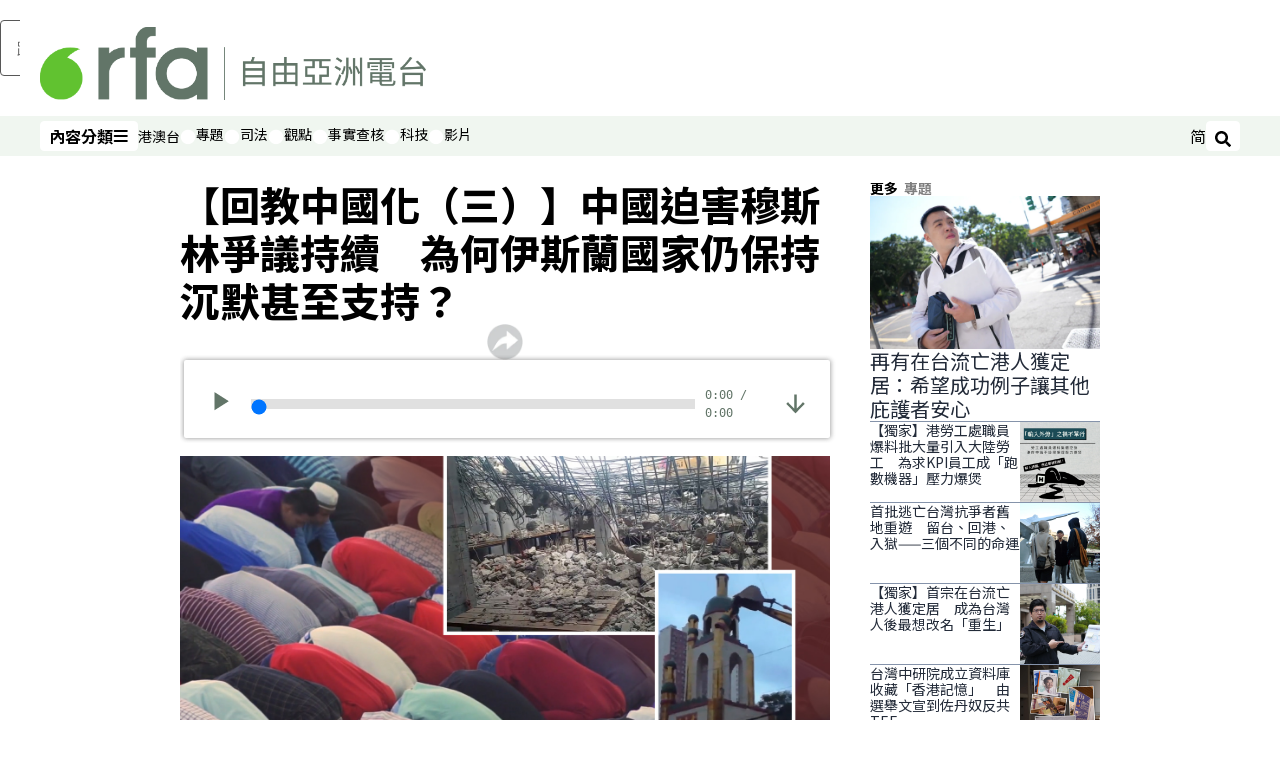

--- FILE ---
content_type: text/html; charset=utf-8
request_url: https://www.rfa.org/cantonese/features/hottopic/feature-cnmuslim-10202023010650.html?encoding=simplified
body_size: 36365
content:
<!DOCTYPE html><html lang="zh-TW" dir="ltr"><head><meta name="viewport" content="width=device-width"/><link rel="icon" type="image/x-icon" href="/pf/resources/icon/rfa/favicon.ico?d=148"/><title>【回教中國化（三）】中國迫害穆斯林爭議持續　為何伊斯蘭國家仍保持沉默甚至支持？ – RFA 自由亞洲電台粵語部</title><meta name="description" content="中國迫害穆斯林的爭議持續至少20年，近年更將習近平思想寫入教義，全面推「回教中國化」，香港最近亦緊隨步伐。不過，多年來伊斯蘭國家卻始終保持沉默，甚至有部分回教國家跟中國保持友好關係。學者指，「都是利益的問題」，尤其是「一帶一路」的金錢誘惑。"/><meta name="twitter:description" content="中國迫害穆斯林的爭議持續至少20年，近年更將習近平思想寫入教義，全面推「回教中國化」，香港最近亦緊隨步伐。不過，多年來伊斯蘭國家卻始終保持沉默，甚至有部分回教國家跟中國保持友好關係。學者指，「都是利益的問題」，尤其是「一帶一路」的金錢誘惑。"/><meta property="og:description" content="中國迫害穆斯林的爭議持續至少20年，近年更將習近平思想寫入教義，全面推「回教中國化」，香港最近亦緊隨步伐。不過，多年來伊斯蘭國家卻始終保持沉默，甚至有部分回教國家跟中國保持友好關係。學者指，「都是利益的問題」，尤其是「一帶一路」的金錢誘惑。"/><meta property="og:title" content="【回教中國化（三）】中國迫害穆斯林爭議持續　為何伊斯蘭國家仍保持沉默甚至支持？"/><meta name="twitter:title" content="【回教中國化（三）】中國迫害穆斯林爭議持續　為何伊斯蘭國家仍保持沉默甚至支持？"/><meta property="og:image" content="https://www.rfa.org/resizer/v2/HGZIQ3KG3HGBJXKXD64S7Y4WNI.png?smart=true&amp;auth=7499fd42a0cf98c65e6f3496ef0256af8ef3a675d83677d775546c02c77aca81&amp;width=1200&amp;height=630"/><meta property="og:image:alt" content="中國國家主席習近平在2015年開始推行「宗教中國化」政策，過去3年，中國內地多次被揭發向清真寺「動土」。"/><meta name="twitter:image" content="https://www.rfa.org/resizer/v2/HGZIQ3KG3HGBJXKXD64S7Y4WNI.png?smart=true&amp;auth=7499fd42a0cf98c65e6f3496ef0256af8ef3a675d83677d775546c02c77aca81&amp;width=1200&amp;height=630"/><meta name="twitter:image:alt" content="中國國家主席習近平在2015年開始推行「宗教中國化」政策，過去3年，中國內地多次被揭發向清真寺「動土」。"/><meta property="og:type" content="article"/><meta name="robots" content="noarchive"/><meta property="og:site_name" content="RFA 自由亞洲電台粵語部"/><meta property="og:url" content="https://www.rfa.org/cantonese/features/hottopic/feature-cnmuslim-10202023010650.html"/><meta name="twitter:site" content="@RadioFreeAsia"/><meta name="twitter:card" content="summary_large_image"/><link rel="canonical" href="https://www.rfa.org/cantonese/features/hottopic/feature-cnmuslim-10202023010650.html"/><link id="fusion-output-type-styles" rel="stylesheet" type="text/css" href="/pf/dist/components/output-types/rfa-default.css?d=148&amp;mxId=00000000"/><link id="fusion-template-styles" rel="stylesheet" type="text/css" href="/pf/dist/components/combinations/rfa-default.css?d=148&amp;mxId=00000000"/><link id="fusion-siteStyles-styles" rel="stylesheet" type="text/css" href="/pf/dist/css/rfa-cantonese.css?d=148&amp;mxId=00000000"/><script type="application/javascript" id="polyfill-script">if(!Array.prototype.includes||!(window.Object && window.Object.assign)||!window.Promise||!window.Symbol||!window.fetch){document.write('<script type="application/javascript" src="/pf/dist/engine/polyfill.js?d=148&mxId=00000000" defer=""><\/script>')}</script><script id="fusion-engine-react-script" type="application/javascript" src="/pf/dist/engine/react.js?d=148&amp;mxId=00000000" defer=""></script><script id="fusion-engine-combinations-script" type="application/javascript" src="/pf/dist/components/combinations/rfa-default.js?d=148&amp;mxId=00000000" defer=""></script><style>
			@import url('https://fonts.googleapis.com/css2?family=Noto+Sans+SC:wght@100..900&family=Noto+Sans+TC:wght@100..900&display=swap');
			html:lang(zh-CN) {
				--font-family-primary: Noto Sans SC, sans-serif;
				--font-family-secondary: Noto Sans SC, sans-serif;
				--font-family-tertiary: Noto Sans SC, sans-serif;
				--font-family-primary-reverse: Noto Sans TC, sans-serif;
			}
	</style><script src="//tags.rfa.org/rfa-plone/prod/utag.sync.js"></script><style>body { writing-mode: horizontal-tb; }</style><script data-integration="inlineScripts">
		if (typeof window !== 'undefined') {
      function changeURL() {
        const fullUrl = `${window.location.origin}/${window.location.pathname.split("/")[1]}/`;
        const logoLink = document.querySelector("a.c-link.b-header-nav-chain__logo.nav-logo-show");
        if (logoLink) {
          logoLink.href = fullUrl;
        }
      }
      document.addEventListener("DOMContentLoaded", () => {
        setTimeout(() => {
          changeURL();
        }, 1000);
      });
    }
	;
    (function(w,d,s,l,i){
      w[l]=w[l]||[];w[l].push({'gtm.start': new Date().getTime(),event:'gtm.js'});
      var f=d.getElementsByTagName(s)[0],
      j=d.createElement(s),dl=l!='dataLayer'?'&l='+l:'';j.async=true;j.src=
      'https://www.googletagmanager.com/gtm.js?id='+i+dl;f.parentNode.insertBefore(j,f);
    })(window,document,'script','dataLayer','GTM-WF7NSNVP');
  ;
    window.addEventListener('DOMContentLoaded', (event) => {
      queryly.init("bc7e007358fd46f9", document.querySelectorAll("#fusion-app"));
    });
  ;
		if(typeof window !== 'undefined') {
		// check if window.PoWaSettings exists, create if it does not
		window.PoWaSettings = window.PoWaSettings || {};
		window.PoWaSettings.container = window.PoWaSettings.container || {};

		// set styles for powa settings container
		window.PoWaSettings.container.style = '.powa { position: relative; background: black; height: 0; overflow: hidden; word-break: initial; } .powa-fullscreen { position: initial; padding-bottom: initial !important; } .powa-pane { height: 100%; pointer-events: none; position: absolute; width: 100%; z-index: 2; } .powa-pane > * { pointer-events: auto; } .powa-button { background: none; border: none; padding: 0px; margin: 0px; } @-moz-keyframes powa-spin { 100% { -moz-transform: rotate(360deg); } } @-webkit-keyframes powa-spin { 100% { -webkit-transform: rotate(360deg); } } @keyframes powa-spin { 100% { -webkit-transform: rotate(360deg); transform: rotate(360deg); } } .powa-spin { -webkit-animation: powa-spin 2s infinite linear; animation: powa-spin 2s infinite linear; } .powa-f-2 { width: 2em; height: 2em; } .powa-f-3 { width: 3em; height: 3em; } .powa-f-4 { width: 4em; height: 4em; } .powa-f-5 { width: 5em; height: 5em; } .powa-f-6 { width: 6em; height: 6em; } .powa-shot-play-icon { position: absolute; bottom: 1rem; left: 1rem; width: 3rem !important; height: 3rem !important; background-color: rgb(98, 117, 104); border-radius: 8px; opacity: 1 !important; } .powa-shot-play-icon > g > path:first-child { display: none; } .powa-shot-play-icon > g > path:nth-of-type(2) { fill: #FFF; }';

		// set UI color settings  
		window.addEventListener('powaRender', (event) => {
			window.PoWaSettings.colors = {
				accent: {
					red: 152,
					green: 152,
					blue: 162,
				},
				background: {
					red: 0,
					green: 0,
					blue: 0,
				},
				primary: {
						red: 193,
						green: 193,
						blue: 193,
				},
			};
		});
	};
if (typeof window !== 'undefined') {
	window.addEventListener('powaReady', function (event) {
		function getDataFromUtagData() {
			const utagData = utag_data;
			return {
				page_name: utagData?.page_name,
				page_type: utagData?.page_type,
				url: utagData?.url,
				domain: utagData?.domain,
			};
		}

		function getDataFromEvent(event) {
			return {
				video_position: event.time?.toFixed(0),

				video_name: event.videoData?.headlines?.basic,
				// whole number in seconds
				video_length: event.duration?.toFixed(0) || (event.videoData?.duration / 1000)?.toFixed(0),
				media_type: 'video ondemand', // video ondemand, video live stream
				// Takes the last element in stream array that the stream_type is mp4
				canonical_url:
					event.videoData?.streams?.filter((stream) => stream.stream_type === 'mp4').pop()?.url ||
					event.videoData?.canonical_url,

				content_type: 'video',
				subcontent_type: 'video',
			};
		}

		function getBaseCoreData() {
			const utagData = utag_data;
			if (!utagData) {
				return {};
			}
			return {
				entity: utagData?.entity,
				platform: utagData?.platform,
				platform_short: utagData?.platform_short,
				language: utagData?.language,
				language_service: utagData?.language_service,
				short_language_service: utagData?.short_language_service,
				property_name: utagData?.property_name,
				property_id: utagData?.property_id,
				section: utagData?.section,
			};
		}

		event.detail.powa.on('complete', function (event) {
			const eventType = 'video_complete';
			const dataToSend = {
				...getBaseCoreData(),
				video_event: eventType,
				on_page_event: eventType,
				...getDataFromEvent(event),
				...getDataFromUtagData(),
			};
			utag.link(dataToSend);
			window.dataLayer?.push({
				event: eventType,
				...dataToSend,
			});
		});

		event.detail.powa.on('error', function (event) {
			const eventType = 'video_error';
			const dataToSend = {
				...getBaseCoreData(),
				video_event: eventType,
				on_page_event: eventType,
				...getDataFromEvent(event),
				...getDataFromUtagData(),
			};
			utag.link(dataToSend);
			window.dataLayer?.push({
				event: eventType,
				...dataToSend,
			});
		});

		event.detail.powa.on('pause', function (event) {
			const eventType = 'video_pause';
			const dataToSend = {
				...getBaseCoreData(),
				video_event: eventType,
				on_page_event: eventType,
				...getDataFromEvent(event),
				...getDataFromUtagData(),
			};
			utag.link(dataToSend);
			window.dataLayer?.push({
				event: eventType,
				...dataToSend,
			});
		});
		event.detail.powa.on('start', function (event) {
			const eventType = 'video_play';
			const dataToSend = {
				...getBaseCoreData(),
				video_event: eventType,
				on_page_event: eventType,
				...getDataFromEvent(event),
				...getDataFromUtagData(),

				byline:
					event.videoData?.credits?.by?.map((by) => by.name.replace('By ', '')).join(',') ||
					utag_data?.language_service,
				// MM/DD/YYYY
				pub_date: new Date(event.videoData?.display_date).toLocaleDateString('en-US'),
				pub_hour: new Date(event.videoData?.display_date).getUTCHours(),
				article_uid: event.videoData?._id,
				categories:
					event.videoData?.taxonomy?.sections
						?.map((section) => section._id.replace('/', ''))
						.join(',') || 'none',
				tags: event.videoData?.taxonomy?.tags?.map((tag) => tag.text).join(',') || 'none',
				slug: 'none',
			};
			utag.link(dataToSend);
			window.dataLayer?.push({
				event: eventType,
				...dataToSend,
			});
		});

		event.detail.powa.on('play', function (event) {
			const eventType = 'video_resume';
			const dataToSend = {
				...getBaseCoreData(),
				video_event: eventType,
				on_page_event: eventType,
				...getDataFromEvent(event),
				...getDataFromUtagData(),
			};
			utag.link(dataToSend);
			window.dataLayer?.push({
				event: eventType,
				...dataToSend,
			});
		});

		event.detail.powa.on('skip', function (event) {
			const eventType = 'video_skip';
			const dataToSend = {
				...getBaseCoreData(),
				video_event: eventType,
				on_page_event: eventType,
				...getDataFromEvent(event),
				...getDataFromUtagData(),
			};
			utag.link(dataToSend);
			window.dataLayer?.push({
				event: eventType,
				...dataToSend,
			});
		});

		event.detail.powa.on('playback25', function (event) {
			const eventType = 'video_milestone_10';
			const dataToSend = {
				...getBaseCoreData(),
				video_event: eventType,
				on_page_event: eventType,
				...getDataFromEvent(event),
				...getDataFromUtagData(),
			};
			utag.link(dataToSend);
			window.dataLayer?.push({
				event: eventType,
				...dataToSend,
			});
		});

		event.detail.powa.on('playback50', function (event) {
			const eventType = 'video_milestone_50';
			const dataToSend = {
				...getBaseCoreData(),
				video_event: eventType,
				on_page_event: eventType,
				...getDataFromEvent(event),
				...getDataFromUtagData(),
			};
			utag.link(dataToSend);
			window.dataLayer?.push({
				event: eventType,
				...dataToSend,
			});
		});

		event.detail.powa.on('playback75', function (event) {
			const eventType = 'video_milestone_90';
			const dataToSend = {
				...getBaseCoreData(),
				video_event: eventType,
				on_page_event: eventType,
				...getDataFromEvent(event),
				...getDataFromUtagData(),
			};
			utag.link(dataToSend);
			window.dataLayer?.push({
				event: eventType,
				...dataToSend,
			});
		});
	});
}
;
if (typeof window !== 'undefined') {
	window.addEventListener('message', function (event) {
		// Ensure the message is from the acast origin
		if (event.origin !== 'https://embed.acast.com') {
			return;
		}

		function getEditorialData() {
			if (utag_data) {
				return {
					byline:
						utag_data.byline && utag_data.byline !== 'none'
							? utag_data.byline
							: utag_data.language_service,
					pub_date: utag_data.pub_date,
					pub_hour: utag_data.pub_hour,
					article_uid: utag_data.article_uid,
					categories: utag_data.categories,
					tags: utag_data.tags,
					slug: utag_data.slug,
				};
			}
			return {}; // Added return statement in case utag_data is undefined
		}

		function getUtagData() {
			if (utag_data) {
				return {
					// BASIC
					entity: utag_data.entity,
					platform: utag_data.platform,
					platform_short: utag_data.platform_short,
					language: utag_data.language,
					language_service: utag_data.language_service,
					short_language_service: utag_data.short_language_service,
					property_name: utag_data.property_name,
					property_id: utag_data.property_id,

					content_type: 'audio',
					section: utag_data.section,
					subcontent_type: 'audio',
					page_name: utag_data.page_name,
					page_type: utag_data.page_type,
					url: utag_data.url,
					domain: utag_data.domain,
				};
			}
			return {}; // Added return statement in case utag_data is undefined
		}

		// On play
		if (event.data?.eventName === 'postmessage:on:play') {
			const tealium_event = 'audio_play';
			const dataToSend = {
				audio_event: tealium_event,
				on_page_event: tealium_event,

				audio_name: event.data?.data?.acast,
				audio_length: 'none',
				media_type: 'audio ondemand',

				...getUtagData(),
				...getEditorialData(),
			};
			if (typeof utag !== 'undefined' && utag?.link) {
				utag.link(dataToSend);
			}
			if (typeof window.dataLayer !== 'undefined') {
				window.dataLayer.push({
					event: tealium_event,
					...dataToSend,
				});
			}
		}

		// On pause
		if (event.data?.eventName === 'postmessage:on:pause') {
			const tealium_event = 'audio_pause';
			const dataToSend = {
				audio_event: tealium_event,
				on_page_event: tealium_event,

				// audio_name: event.data?.data?.acast, // not available
				audio_length: 'none',
				media_type: 'audio ondemand',

				...getUtagData(),
			};

			if (typeof utag !== 'undefined' && utag?.link) {
				utag.link(dataToSend);
			}
			if (typeof window.dataLayer !== 'undefined') {
				window.dataLayer.push({
					event: tealium_event,
					...dataToSend,
				});
			}
		}

		// On seek
		if (event.data?.eventName === 'postmessage:on:seek') {
			const analyticsEvent = 'audio_skip';
			const dataToSend = {
				audio_event: analyticsEvent,
				on_page_event: analyticsEvent,

				// audio_name: event.data?.data?.acast, // not available
				audio_length: 'none',
				media_type: 'audio ondemand',

				...getUtagData(),
			};
			if (typeof utag !== 'undefined' && utag?.link) {
				utag.link(dataToSend);
			}
			if (typeof window.dataLayer !== 'undefined') {
				window.dataLayer.push({
					event: analyticsEvent,
					...dataToSend,
				});
			}
		}
	});
};window.isIE = !!window.MSInputMethodContext && !!document.documentMode;</script><script type="application/ld+json">{
  "@context": "http://schema.org",
  "@type": "NewsArticle",
  "mainEntityOfPage": "https://www.rfa.org/cantonese/features/hottopic/feature-cnmuslim-10202023010650.html",
  "headline": "【回教中國化（三）】中國迫害穆斯林爭議持續　為何伊斯蘭國家仍保持沉默甚至支持？",
  "alternativeHeadline": "",
  "datePublished": "2023-10-20T05:14:00Z",
  "dateModified": "2025-01-30T22:04:36.217Z",
  "description": "中國迫害穆斯林的爭議持續至少20年，近年更將習近平思想寫入教義，全面推「回教中國化」，香港最近亦緊隨步伐。不過，多年來伊斯蘭國家卻始終保持沉默，甚至有部分回教國家跟中國保持友好關係。學者指，「都是利益的問題」，尤其是「一帶一路」的金錢誘惑。",
  "author": [],
  "publisher": {
    "@id": "https://www.rfa.org/",
    "@type": "NewsMediaOrganization",
    "name": "Radio Free Asia"
  },
  "image": [
    {
      "@type": "ImageObject",
      "url": "https://cloudfront-us-east-1.images.arcpublishing.com/radiofreeasia/HGZIQ3KG3HGBJXKXD64S7Y4WNI.png",
      "height": 1000,
      "width": 1500
    }
  ],
  "video": {
    "@type": "VideoObject",
    "name": "【回教中國化（三）】中國迫害穆斯林爭議持續　為何伊斯蘭國家仍保持沉默甚至支持？",
    "description": "中國迫害穆斯林的爭議持續至少20年，更將國家主席習近平思想寫入教義，全面推「回教中國化」，要求將習近平和中共地位凌駕於宗教之上，就連香港最近亦緊隨步伐，在清真寺升掛國旗。不過，多年來就算國際社會為此不斷砲轟和制裁，伊斯蘭國家卻始終保持沉默，甚至有部分回教國家跟中國保持友好關係。多位資深伊斯蘭教學者向本台分析指，歸根究柢「都是利益的問題」，尤其是「一帶一路」的金錢誘惑。",
    "uploadDate": "2023-10-20T06:31:23Z",
    "thumbnailUrl": "https://d2m6nhhu3fh4n6.cloudfront.net/01-13-2025/t_835b628a0dfb4b9f904ea2ca24193f0f_name_1500",
    "contentUrl": "https://www.rfa.org/cantonese/features/hottopic/feature-cnmuslim-10202023010650.html"
  },
  "audio": {
    "@type": "AudioObject",
    "name": "【回教中國化（三）】中國迫害穆斯林爭議持續　為何伊斯蘭國家仍保持沉默甚至支持？",
    "description": "中國迫害穆斯林的爭議持續至少20年，近年更將習近平思想寫入教義，全面推「回教中國化」，香港最近亦緊隨步伐。不過，多年來伊斯蘭國家卻始終保持沉默，甚至有部分回教國家跟中國保持友好關係。學者指，「都是利益的問題」，尤其是「一帶一路」的金錢誘惑。",
    "uploadDate": "2023-10-20T05:14:00Z",
    "contentUrl": "https://audio.rfa.org/can/fznwyzhcnpgc72ls57cl4ckrn4.mp3"
  }
}</script><script type="application/ld+json">{
  "@context": "http://schema.org",
  "@type": "NewsMediaOrganization",
  "url": "https://www.rfa.org/",
  "name": "Radio Free Asia",
  "logo": "https://static.themebuilder.aws.arc.pub/radiofreeasia/1697743282719.png",
  "correctionsPolicy": "https://www.rfa.org/english/about/codeofethics/",
  "diversityPolicy": "https://www.rfa.org/english/about/codeofethics/",
  "ethicsPolicy": "https://www.rfa.org/english/about/codeofethics/",
  "unnamedSourcesPolicy": "https://www.rfa.org/english/about/codeofethics/",
  "alternateName": [
    "RFA"
  ],
  "verificationFactCheckingPolicy": "https://www.rfa.org/english/about/codeofethics/"
}</script><script async="" data-integration="nativo-ad" src="https://s.ntv.io/serve/load.js"></script><script type="text/javascript">
						 var _utag_data_aux = {"page_type":"article","content_type":"story","subcontent_type":"article","section":"專題","categories":"專題","article_uid":"a76mf3a6vcg7mv2cmhggbnvo6q","tags":"穆斯林,回教徒,清真寺,中國國旗,愛國愛教,無神論,共產黨,一帶一路","slug":"feature-cnmuslim-10202023010650","byline":"none","pub_hour":5,"pub_date":"10/20/2023","entity":"rfa","platform":"web","platform_short":"w","language":"cantonese","language_service":"rfa cantonese","short_language_service":"can","property_name":"rfa cantonese web","property_id":511}
						 _utag_data_aux.domain = window.location.origin.toLowerCase();
						 _utag_data_aux.url = window.location.origin.toLowerCase() + window.location.pathname.toLowerCase();
						 _utag_data_aux.page_title = document.title.toLowerCase();
						 _utag_data_aux.page_name = document.title.toLowerCase();
					</script><script defer="" data-integration="queryly" src="https://www.queryly.com/js/queryly.v4.min.js"></script><script type="text/javascript">
						var utag_data={"page_type":"article","content_type":"story","subcontent_type":"article","section":"專題","categories":"專題","article_uid":"a76mf3a6vcg7mv2cmhggbnvo6q","tags":"穆斯林,回教徒,清真寺,中國國旗,愛國愛教,無神論,共產黨,一帶一路","slug":"feature-cnmuslim-10202023010650","byline":"none","pub_hour":5,"pub_date":"10/20/2023","entity":"rfa","platform":"web","platform_short":"w","language":"cantonese","language_service":"rfa cantonese","short_language_service":"can","property_name":"rfa cantonese web","property_id":511}
						utag_data.domain = window.location.origin.toLowerCase();
						utag_data.url = window.location.origin.toLowerCase() + window.location.pathname.toLowerCase();
						utag_data.page_title = document.title.toLowerCase();
						utag_data.page_name = document.title.toLowerCase();
						</script>
<script>(window.BOOMR_mq=window.BOOMR_mq||[]).push(["addVar",{"rua.upush":"false","rua.cpush":"false","rua.upre":"false","rua.cpre":"false","rua.uprl":"false","rua.cprl":"false","rua.cprf":"false","rua.trans":"SJ-651ba4e4-0e7b-4b90-b7fb-73bf56c2ed0e","rua.cook":"false","rua.ims":"false","rua.ufprl":"false","rua.cfprl":"false","rua.isuxp":"false","rua.texp":"norulematch","rua.ceh":"false","rua.ueh":"false","rua.ieh.st":"0"}]);</script>
                              <script>!function(e){var n="https://s.go-mpulse.net/boomerang/";if("False"=="True")e.BOOMR_config=e.BOOMR_config||{},e.BOOMR_config.PageParams=e.BOOMR_config.PageParams||{},e.BOOMR_config.PageParams.pci=!0,n="https://s2.go-mpulse.net/boomerang/";if(window.BOOMR_API_key="VBVVV-FPG74-W5UWK-WY5GJ-27F7E",function(){function e(){if(!o){var e=document.createElement("script");e.id="boomr-scr-as",e.src=window.BOOMR.url,e.async=!0,i.parentNode.appendChild(e),o=!0}}function t(e){o=!0;var n,t,a,r,d=document,O=window;if(window.BOOMR.snippetMethod=e?"if":"i",t=function(e,n){var t=d.createElement("script");t.id=n||"boomr-if-as",t.src=window.BOOMR.url,BOOMR_lstart=(new Date).getTime(),e=e||d.body,e.appendChild(t)},!window.addEventListener&&window.attachEvent&&navigator.userAgent.match(/MSIE [67]\./))return window.BOOMR.snippetMethod="s",void t(i.parentNode,"boomr-async");a=document.createElement("IFRAME"),a.src="about:blank",a.title="",a.role="presentation",a.loading="eager",r=(a.frameElement||a).style,r.width=0,r.height=0,r.border=0,r.display="none",i.parentNode.appendChild(a);try{O=a.contentWindow,d=O.document.open()}catch(_){n=document.domain,a.src="javascript:var d=document.open();d.domain='"+n+"';void(0);",O=a.contentWindow,d=O.document.open()}if(n)d._boomrl=function(){this.domain=n,t()},d.write("<bo"+"dy onload='document._boomrl();'>");else if(O._boomrl=function(){t()},O.addEventListener)O.addEventListener("load",O._boomrl,!1);else if(O.attachEvent)O.attachEvent("onload",O._boomrl);d.close()}function a(e){window.BOOMR_onload=e&&e.timeStamp||(new Date).getTime()}if(!window.BOOMR||!window.BOOMR.version&&!window.BOOMR.snippetExecuted){window.BOOMR=window.BOOMR||{},window.BOOMR.snippetStart=(new Date).getTime(),window.BOOMR.snippetExecuted=!0,window.BOOMR.snippetVersion=12,window.BOOMR.url=n+"VBVVV-FPG74-W5UWK-WY5GJ-27F7E";var i=document.currentScript||document.getElementsByTagName("script")[0],o=!1,r=document.createElement("link");if(r.relList&&"function"==typeof r.relList.supports&&r.relList.supports("preload")&&"as"in r)window.BOOMR.snippetMethod="p",r.href=window.BOOMR.url,r.rel="preload",r.as="script",r.addEventListener("load",e),r.addEventListener("error",function(){t(!0)}),setTimeout(function(){if(!o)t(!0)},3e3),BOOMR_lstart=(new Date).getTime(),i.parentNode.appendChild(r);else t(!1);if(window.addEventListener)window.addEventListener("load",a,!1);else if(window.attachEvent)window.attachEvent("onload",a)}}(),"".length>0)if(e&&"performance"in e&&e.performance&&"function"==typeof e.performance.setResourceTimingBufferSize)e.performance.setResourceTimingBufferSize();!function(){if(BOOMR=e.BOOMR||{},BOOMR.plugins=BOOMR.plugins||{},!BOOMR.plugins.AK){var n="false"=="true"?1:0,t="",a="ck6gzoqxg7weq2lpc2vq-f-5d57ff1e7-clientnsv4-s.akamaihd.net",i="false"=="true"?2:1,o={"ak.v":"39","ak.cp":"1382888","ak.ai":parseInt("836812",10),"ak.ol":"0","ak.cr":23,"ak.ipv":4,"ak.proto":"h2","ak.rid":"18ec79c9","ak.r":50907,"ak.a2":n,"ak.m":"dscr","ak.n":"ff","ak.bpcip":"18.188.108.0","ak.cport":35516,"ak.gh":"23.55.223.72","ak.quicv":"","ak.tlsv":"tls1.3","ak.0rtt":"","ak.0rtt.ed":"","ak.csrc":"-","ak.acc":"","ak.t":"1768887979","ak.ak":"hOBiQwZUYzCg5VSAfCLimQ==zLK+Rp8pTcZCKAg2c4JKDnLTYyAbirEdWNuRi8GHQCrik78l1lfEty4ZgCyi5kgufhhwzHBgovT/qoJX3VieFCsEyKHedIyjMInaEXfO/sSLzJ/FiDEXqeglVHiYKAIfX1FF0srXmEWYE7mt/ceGkEt4OTsp8hhrIhIh2F61NA5oOy1oqKR7ahVvdFcSshuZaiIq6wAQvZ/BQT8qoWP3+vOkwwp+Sp2YRVW877yHPonWOj9Wps3lwTI40mlruvv9n1zE8glN4AYjYBxB/841FAtF0YXDvkkSAnfZKa0DALDQS7eevgWO5Jc3vT97a0T7so1jTn83UAxtNDDgNBmYfHCLFg7VyU0ARfDXssOkp+/oZa/CSGhviaDElATSisUF+eE4tUXfqo3/FBZyNaiuOY/PGr+FSCRHTyAy6w+zdwc=","ak.pv":"55","ak.dpoabenc":"","ak.tf":i};if(""!==t)o["ak.ruds"]=t;var r={i:!1,av:function(n){var t="http.initiator";if(n&&(!n[t]||"spa_hard"===n[t]))o["ak.feo"]=void 0!==e.aFeoApplied?1:0,BOOMR.addVar(o)},rv:function(){var e=["ak.bpcip","ak.cport","ak.cr","ak.csrc","ak.gh","ak.ipv","ak.m","ak.n","ak.ol","ak.proto","ak.quicv","ak.tlsv","ak.0rtt","ak.0rtt.ed","ak.r","ak.acc","ak.t","ak.tf"];BOOMR.removeVar(e)}};BOOMR.plugins.AK={akVars:o,akDNSPreFetchDomain:a,init:function(){if(!r.i){var e=BOOMR.subscribe;e("before_beacon",r.av,null,null),e("onbeacon",r.rv,null,null),r.i=!0}return this},is_complete:function(){return!0}}}}()}(window);</script></head><body><noscript><iframe title="gtm" src="https://www.googletagmanager.com/ns.html?id=GTM-WF7NSNVP" height="0" width="0" style="display:none;visibility:hidden"></iframe></noscript><script type="text/javascript">
		(function(a,b,c,d){
		a='//tags.rfa.org/rfa-plone/prod/utag.js';
		b=document;c='script';d=b.createElement(c);d.src=a;d.type='text/java'+c;d.async=true;
		a=b.getElementsByTagName(c)[0];a.parentNode.insertBefore(d,a);
		})();
		</script><a class="skip-main" href="#main">跳過主要內容</a><div id="modal-root"></div><div id="fusion-app" class="c-stack b-application" data-style-direction="vertical" data-style-justification="start" data-style-alignment="unset" data-style-inline="false" data-style-wrap="nowrap"><div class="b-rfa-right-rail-article"><header class="c-stack b-rfa-right-rail-article__navigation" data-style-direction="vertical" data-style-justification="start" data-style-alignment="unset" data-style-inline="false" data-style-wrap="nowrap"><div class="b-rfa-logo"><div class="b-rfa-logo__container"><a href="/cantonese/" title="Radio Free Asia Logo"><img class="b-rfa-logo__image" src="https://static.themebuilder.aws.arc.pub/radiofreeasia/1697743282719.png" alt="Radio Free Asia Logo"/></a></div></div><nav id="main-nav" class="b-header-nav-chain " aria-label="版面選單"><div class="b-header-nav-chain__top-layout"><div class="b-header-nav-chain__nav-left"><div class="nav-components--mobile" data-testid="nav-chain-nav-components-mobile-left"><button data-testid="nav-chain-nav-section-button" aria-label="內容分類" class="c-button c-button--small c-button--secondary-reverse" type="button"><span class="visually-hidden">內容分類</span><svg class="c-icon" width="48" height="48" xmlns="http://www.w3.org/2000/svg" viewBox="0 0 512 512" fill="currentColor" aria-hidden="true" focusable="false"><path d="M25 96C25 78.33 39.33 64 57 64H441C458.7 64 473 78.33 473 96C473 113.7 458.7 128 441 128H57C39.33 128 25 113.7 25 96ZM25 256C25 238.3 39.33 224 57 224H441C458.7 224 473 238.3 473 256C473 273.7 458.7 288 441 288H57C39.33 288 25 273.7 25 256ZM441 448H57C39.33 448 25 433.7 25 416C25 398.3 39.33 384 57 384H441C458.7 384 473 398.3 473 416C473 433.7 458.7 448 441 448Z"></path></svg></button></div><div class="nav-components--desktop" data-testid="nav-chain-nav-components-desktop-left"><button data-testid="nav-chain-nav-section-button" aria-label="內容分類" class="c-button c-button--small c-button--secondary-reverse" type="button"><span class="visually-hidden">內容分類</span><span>內容分類</span><svg class="c-icon" width="48" height="48" xmlns="http://www.w3.org/2000/svg" viewBox="0 0 512 512" fill="currentColor" aria-hidden="true" focusable="false"><path d="M25 96C25 78.33 39.33 64 57 64H441C458.7 64 473 78.33 473 96C473 113.7 458.7 128 441 128H57C39.33 128 25 113.7 25 96ZM25 256C25 238.3 39.33 224 57 224H441C458.7 224 473 238.3 473 256C473 273.7 458.7 288 441 288H57C39.33 288 25 273.7 25 256ZM441 448H57C39.33 448 25 433.7 25 416C25 398.3 39.33 384 57 384H441C458.7 384 473 398.3 473 416C473 433.7 458.7 448 441 448Z"></path></svg></button></div></div><a title="Radio Free Asia Logo" class="c-link b-header-nav-chain__logo  nav-logo-hidden " href="/" aria-hidden="true" tabindex="-1"><img src="https://static.themebuilder.aws.arc.pub/radiofreeasia/1697743282719.png" alt="Radio Free Asia Logo" data-chromatic="ignore"/></a><nav aria-label="頂端連結" class="c-stack b-header-nav-chain__links-list" data-style-direction="horizontal" data-style-justification="start" data-style-alignment="center" data-style-inline="false" data-style-wrap="wrap"><span class="b-header-nav-chain__links-list-item"><a class="c-link" href="/cantonese/htm">港澳台</a></span><span class="b-header-nav-chain__links-list-item"><span data-testid="nav-chain-link-bar-separator" class="c-separator"></span><a class="c-link" href="/cantonese/in-depth/">專題</a></span><span class="b-header-nav-chain__links-list-item"><span data-testid="nav-chain-link-bar-separator" class="c-separator"></span><a class="c-link" href="/cantonese/law-justice/">司法</a></span><span class="b-header-nav-chain__links-list-item"><span data-testid="nav-chain-link-bar-separator" class="c-separator"></span><a class="c-link" href="/cantonese/opinion/">觀點</a></span><span class="b-header-nav-chain__links-list-item"><span data-testid="nav-chain-link-bar-separator" class="c-separator"></span><a class="c-link" href="/cantonese/fact-check/">事實查核</a></span><span class="b-header-nav-chain__links-list-item"><span data-testid="nav-chain-link-bar-separator" class="c-separator"></span><a class="c-link" href="/cantonese/technology/">科技</a></span><span class="b-header-nav-chain__links-list-item"><span data-testid="nav-chain-link-bar-separator" class="c-separator"></span><a class="c-link" href="/cantonese/video/">影片</a></span></nav><div class="b-header-nav-chain__nav-right"><div class="nav-components--mobile" data-testid="nav-chain-nav-components-mobile-right"><button aria-label="搜尋" class="c-button c-button--small c-button--secondary-reverse" type="button"><span class="visually-hidden">搜尋</span><span><svg class="c-icon" width="48" height="48" xmlns="http://www.w3.org/2000/svg" viewBox="0 0 512 512" fill="currentColor" aria-hidden="true" focusable="false"><path d="M505 442.7L405.3 343c-4.5-4.5-10.6-7-17-7H372c27.6-35.3 44-79.7 44-128C416 93.1 322.9 0 208 0S0 93.1 0 208s93.1 208 208 208c48.3 0 92.7-16.4 128-44v16.3c0 6.4 2.5 12.5 7 17l99.7 99.7c9.4 9.4 24.6 9.4 33.9 0l28.3-28.3c9.4-9.4 9.4-24.6.1-34zM208 336c-70.7 0-128-57.2-128-128 0-70.7 57.2-128 128-128 70.7 0 128 57.2 128 128 0 70.7-57.2 128-128 128z"></path></svg></span></button></div><div class="nav-components--desktop" data-testid="nav-chain-nav-components-desktop-right"><div class="b-rfa-cn-button ignore-opencc"><button class="b-rfa-cn-button__button">简</button></div><button aria-label="搜尋" class="c-button c-button--small c-button--secondary-reverse" type="button"><span class="visually-hidden">搜尋</span><span><svg class="c-icon" width="48" height="48" xmlns="http://www.w3.org/2000/svg" viewBox="0 0 512 512" fill="currentColor" aria-hidden="true" focusable="false"><path d="M505 442.7L405.3 343c-4.5-4.5-10.6-7-17-7H372c27.6-35.3 44-79.7 44-128C416 93.1 322.9 0 208 0S0 93.1 0 208s93.1 208 208 208c48.3 0 92.7-16.4 128-44v16.3c0 6.4 2.5 12.5 7 17l99.7 99.7c9.4 9.4 24.6 9.4 33.9 0l28.3-28.3c9.4-9.4 9.4-24.6.1-34zM208 336c-70.7 0-128-57.2-128-128 0-70.7 57.2-128 128-128 70.7 0 128 57.2 128 128 0 70.7-57.2 128-128 128z"></path></svg></span></button></div></div></div><div id="flyout-overlay" data-testid="nav-chain-flyout-overlay" class="c-stack b-header-nav-chain__flyout-overlay closed" data-style-direction="vertical" data-style-justification="start" data-style-alignment="unset" data-style-inline="false" data-style-wrap="nowrap"><div><div class="c-stack b-header-nav-chain__flyout-nav-wrapper closed" data-style-direction="vertical" data-style-justification="start" data-style-alignment="unset" data-style-inline="false" data-style-wrap="nowrap"><div class="b-header-nav-chain__flyout-close-button"><button aria-label="關閉" class="c-button c-button--small c-button--secondary-reverse" type="button"><span class="visually-hidden">關閉</span><svg class="c-icon" width="24" height="24" xmlns="http://www.w3.org/2000/svg" viewBox="0 0 512 512" fill="currentColor" aria-hidden="true" focusable="false"><path d="M406.6 361.4C419.1 373.9 419.1 394.15 406.6 406.65C400.4 412.9 392.2 416 384 416C375.8 416 367.62 412.875 361.38 406.625L256 301.3L150.63 406.6C144.38 412.9 136.19 416 128 416C119.81 416 111.63 412.9 105.375 406.6C92.875 394.1 92.875 373.85 105.375 361.35L210.775 255.95L105.375 150.6C92.875 138.1 92.875 117.85 105.375 105.35C117.875 92.85 138.125 92.85 150.625 105.35L256 210.8L361.4 105.4C373.9 92.9 394.15 92.9 406.65 105.4C419.15 117.9 419.15 138.15 406.65 150.65L301.25 256.05L406.6 361.4Z"></path></svg></button></div><div class="nav-menu"><div data-testid="nav-chain-nav-components-mobile" class="c-stack nav-components--mobile" data-style-direction="vertical" data-style-justification="start" data-style-alignment="unset" data-style-inline="false" data-style-wrap="nowrap"><div class="b-rfa-cn-button ignore-opencc"><button class="b-rfa-cn-button__button">简</button></div><nav aria-label="More Links" class="c-stack b-links-bar" data-style-direction="horizontal" data-style-justification="center" data-style-alignment="unset" data-style-inline="false" data-style-wrap="wrap"><a class="c-link" href="/mandarin">普通话</a><span class="c-separator"></span><a class="c-link" href="/cantonese">粤语</a><span class="c-separator"></span><a class="c-link" href="/burmese">မြန်မာ</a><span class="c-separator"></span><a class="c-link" href="/korean">한국어</a><span class="c-separator"></span><a class="c-link" href="/lao">ລາວ</a><span class="c-separator"></span><a class="c-link" href="/khmer">ខ្មែ</a><span class="c-separator"></span><a class="c-link" href="/tibetan">བོད་སྐད།</a><span class="c-separator"></span><a class="c-link" href="/uyghur">ئۇيغۇر</a><span class="c-separator"></span><a class="c-link" href="/vietnamese">Tiếng Việt</a><span class="c-separator"></span><a class="c-link" href="/english/">English</a></nav><hr class="c-divider"/></div><div data-testid="nav-chain-nav-components-desktop" class="c-stack nav-components--desktop" data-style-direction="vertical" data-style-justification="start" data-style-alignment="unset" data-style-inline="false" data-style-wrap="nowrap"><nav aria-label="More Links" class="c-stack b-links-bar" data-style-direction="horizontal" data-style-justification="center" data-style-alignment="unset" data-style-inline="false" data-style-wrap="wrap"><a class="c-link" href="/mandarin">普通话</a><span class="c-separator"></span><a class="c-link" href="/cantonese">粤语</a><span class="c-separator"></span><a class="c-link" href="/burmese">မြန်မာ</a><span class="c-separator"></span><a class="c-link" href="/korean">한국어</a><span class="c-separator"></span><a class="c-link" href="/lao">ລາວ</a><span class="c-separator"></span><a class="c-link" href="/khmer">ខ្មែ</a><span class="c-separator"></span><a class="c-link" href="/tibetan">བོད་སྐད།</a><span class="c-separator"></span><a class="c-link" href="/uyghur">ئۇيغۇر</a><span class="c-separator"></span><a class="c-link" href="/vietnamese">Tiếng Việt</a><span class="c-separator"></span><a class="c-link" href="/english/">English</a></nav><hr class="c-divider"/></div></div><ul class="c-stack b-header-nav-chain__flyout-nav" data-style-direction="vertical" data-style-justification="start" data-style-alignment="unset" data-style-inline="false" data-style-wrap="nowrap"><li class="section-item" data-testid="nav-chain-section-item"><a class="c-link" href="/cantonese/htm" aria-hidden="true" tabindex="-1">港澳台</a></li><li class="section-item" data-testid="nav-chain-section-item"><a class="c-link" href="/cantonese/in-depth/" aria-hidden="true" tabindex="-1">專題</a></li><li class="section-item" data-testid="nav-chain-section-item"><div data-testid="nav-chain-section-item-subsection" class="c-stack b-header-nav-chain__subsection-anchor subsection-anchor " data-style-direction="horizontal" data-style-justification="start" data-style-alignment="center" data-style-inline="false" data-style-wrap="nowrap"><a class="c-link" href="/cantonese/opinion/" aria-hidden="true" tabindex="-1">觀點</a><button aria-expanded="false" aria-controls="header_sub_section_cantonese/opinion" aria-label="顯示 觀點 個子版面" class="c-button c-button--medium c-button--default submenu-caret" type="button"><span class="visually-hidden">顯示 觀點 個子版面</span><span><svg class="c-icon" width="20" height="20" xmlns="http://www.w3.org/2000/svg" viewBox="0 0 512 512" fill="currentColor" aria-hidden="true" focusable="false"><path d="M256 416C247.812 416 239.62 412.875 233.38 406.625L41.38 214.625C28.88 202.125 28.88 181.875 41.38 169.375C53.88 156.875 74.13 156.875 86.63 169.375L256 338.8L425.4 169.4C437.9 156.9 458.15 156.9 470.65 169.4C483.15 181.9 483.15 202.15 470.65 214.65L278.65 406.65C272.4 412.9 264.2 416 256 416Z"></path></svg></span></button></div><div class="b-header-nav-chain__subsection-container "><ul class="b-header-nav-chain__subsection-menu" id="header_sub_section_cantonese/opinion"><li class="subsection-item" data-testid="nav-chain-subsection-item"><a class="c-link" href="/cantonese/opinion/to-yiu-ming/" aria-hidden="true" tabindex="-1">杜耀明評論</a></li><li class="subsection-item" data-testid="nav-chain-subsection-item"><a class="c-link" href="/cantonese/opinion/ching-cheong/" aria-hidden="true" tabindex="-1">洞察國情</a></li><li class="subsection-item" data-testid="nav-chain-subsection-item"><a class="c-link" href="/cantonese/opinion/lin-fei/" aria-hidden="true" tabindex="-1">林語非論</a></li><li class="subsection-item" data-testid="nav-chain-subsection-item"><a class="c-link" href="/cantonese/opinion/martin-oei/" aria-hidden="true" tabindex="-1">澤論四方</a></li><li class="subsection-item" data-testid="nav-chain-subsection-item"><a class="c-link" href="/cantonese/opinion/mung-siu-tat/" aria-hidden="true" tabindex="-1">勞權透視</a></li><li class="subsection-item" data-testid="nav-chain-subsection-item"><a class="c-link" href="/cantonese/opinion/po-kong-ngan/" aria-hidden="true" tabindex="-1">財經拆局</a></li><li class="subsection-item" data-testid="nav-chain-subsection-item"><a class="c-link" href="/cantonese/opinion/shih-chien-yu/" aria-hidden="true" tabindex="-1">冷戰風雲</a></li><li class="subsection-item" data-testid="nav-chain-subsection-item"><a class="c-link" href="/cantonese/opinion/sunny-cheung/" aria-hidden="true" tabindex="-1">張崑陽評論</a></li><li class="subsection-item" data-testid="nav-chain-subsection-item"><a class="c-link" href="/cantonese/opinion/wo-lap-lam/" aria-hidden="true" tabindex="-1">國是縱橫</a></li><li class="subsection-item" data-testid="nav-chain-subsection-item"><a class="c-link" href="/cantonese/opinion/yeung-wing-yu/" aria-hidden="true" tabindex="-1">寰宇古今</a></li></ul></div></li><li class="section-item" data-testid="nav-chain-section-item"><a class="c-link" href="/cantonese/fact-check/" aria-hidden="true" tabindex="-1">事實查核</a></li><li class="section-item" data-testid="nav-chain-section-item"><a class="c-link" href="/cantonese/technology/" aria-hidden="true" tabindex="-1">科技</a></li><li class="section-item" data-testid="nav-chain-section-item"><div data-testid="nav-chain-section-item-subsection" class="c-stack b-header-nav-chain__subsection-anchor subsection-anchor " data-style-direction="horizontal" data-style-justification="start" data-style-alignment="center" data-style-inline="false" data-style-wrap="nowrap"><a class="c-link" href="/cantonese/video/" aria-hidden="true" tabindex="-1">影片</a><button aria-expanded="false" aria-controls="header_sub_section_cantonese/video" aria-label="顯示 影片 個子版面" class="c-button c-button--medium c-button--default submenu-caret" type="button"><span class="visually-hidden">顯示 影片 個子版面</span><span><svg class="c-icon" width="20" height="20" xmlns="http://www.w3.org/2000/svg" viewBox="0 0 512 512" fill="currentColor" aria-hidden="true" focusable="false"><path d="M256 416C247.812 416 239.62 412.875 233.38 406.625L41.38 214.625C28.88 202.125 28.88 181.875 41.38 169.375C53.88 156.875 74.13 156.875 86.63 169.375L256 338.8L425.4 169.4C437.9 156.9 458.15 156.9 470.65 169.4C483.15 181.9 483.15 202.15 470.65 214.65L278.65 406.65C272.4 412.9 264.2 416 256 416Z"></path></svg></span></button></div><div class="b-header-nav-chain__subsection-container "><ul class="b-header-nav-chain__subsection-menu" id="header_sub_section_cantonese/video"><li class="subsection-item" data-testid="nav-chain-subsection-item"><a class="c-link" href="/cantonese/video/voice-like-a-bell/" aria-hidden="true" tabindex="-1">聲如洪鍾</a></li><li class="subsection-item" data-testid="nav-chain-subsection-item"><a class="c-link" href="/cantonese/video/finance-free-talk/" aria-hidden="true" tabindex="-1">財經自由講</a></li><li class="subsection-item" data-testid="nav-chain-subsection-item"><a class="c-link" href="/cantonese/video/hong-kong-speaks/" aria-hidden="true" tabindex="-1">香港人自由講</a></li></ul></div></li><li class="section-item" data-testid="nav-chain-section-item"><div data-testid="nav-chain-section-item-subsection" class="c-stack b-header-nav-chain__subsection-anchor subsection-anchor " data-style-direction="horizontal" data-style-justification="start" data-style-alignment="center" data-style-inline="false" data-style-wrap="nowrap"><a class="c-link" href="/cantonese/about/" aria-hidden="true" tabindex="-1">關於我們</a><button aria-expanded="false" aria-controls="header_sub_section_cantonese/about" aria-label="顯示 關於我們 個子版面" class="c-button c-button--medium c-button--default submenu-caret" type="button"><span class="visually-hidden">顯示 關於我們 個子版面</span><span><svg class="c-icon" width="20" height="20" xmlns="http://www.w3.org/2000/svg" viewBox="0 0 512 512" fill="currentColor" aria-hidden="true" focusable="false"><path d="M256 416C247.812 416 239.62 412.875 233.38 406.625L41.38 214.625C28.88 202.125 28.88 181.875 41.38 169.375C53.88 156.875 74.13 156.875 86.63 169.375L256 338.8L425.4 169.4C437.9 156.9 458.15 156.9 470.65 169.4C483.15 181.9 483.15 202.15 470.65 214.65L278.65 406.65C272.4 412.9 264.2 416 256 416Z"></path></svg></span></button></div><div class="b-header-nav-chain__subsection-container "><ul class="b-header-nav-chain__subsection-menu" id="header_sub_section_cantonese/about"><li class="subsection-item" data-testid="nav-chain-subsection-item"><a class="c-link" href="/cantonese/about/contact.html" aria-hidden="true" tabindex="-1">聯絡我們</a></li><li class="subsection-item" data-testid="nav-chain-subsection-item"><a class="c-link" href="/cantonese/about/frequencies.html" aria-hidden="true" tabindex="-1">最新廣播頻率</a></li><li class="subsection-item" data-testid="nav-chain-subsection-item"><a class="c-link" href="/cantonese/audio" aria-hidden="true" tabindex="-1">聲音資料</a></li><li class="subsection-item" data-testid="nav-chain-subsection-item"><a class="c-link" href="/cantonese/send_news_form" aria-hidden="true" tabindex="-1">聽眾報料</a></li></ul></div></li><li class="section-menu--bottom-placeholder"></li></ul></div></div></div></nav></header><section role="main" tabindex="-1" class="b-rfa-right-rail-article__main"><div class="c-stack b-rfa-right-rail-article__full-width-1 hide-if-empty" data-style-direction="vertical" data-style-justification="start" data-style-alignment="unset" data-style-inline="false" data-style-wrap="nowrap"></div><div class="c-grid b-rfa-right-rail-article__rail-container"><div class="c-stack b-rfa-right-rail-article__main-interior-item" data-style-direction="vertical" data-style-justification="start" data-style-alignment="unset" data-style-inline="false" data-style-wrap="nowrap"><div class="c-stack b-rfa-right-rail-article__main-interior-item-1" data-style-direction="vertical" data-style-justification="start" data-style-alignment="unset" data-style-inline="false" data-style-wrap="nowrap"><h1 class="b-headline">【回教中國化（三）】中國迫害穆斯林爭議持續　為何伊斯蘭國家仍保持沉默甚至支持？</h1></div><div class="c-stack b-rfa-right-rail-article__main-interior-item-info" data-style-direction="vertical" data-style-justification="start" data-style-alignment="unset" data-style-inline="false" data-style-wrap="nowrap"><div class="b-rfa-info-chain"><time as="time" class="c-date b-date" dateTime="2023-10-20T05:14:00Z">2023.10.20</time><div class="b-rfa-info-chain__share-button"><div style="display:none" id="f0f6zeOiC8Y06GG" data-fusion-collection="features" data-fusion-type="RFA-Share-Button/default" data-fusion-name="Share Button - RFA Block" data-fusion-message="Could not render component [features:RFA-Share-Button/default]"></div></div></div></div><div class="c-stack b-rfa-right-rail-article__main-interior-item-2" data-style-direction="vertical" data-style-justification="start" data-style-alignment="unset" data-style-inline="false" data-style-wrap="nowrap"><article class="b-article-body"><div class="audio-player margin-md-bottom"><h3 class="audio-player__title"></h3><audio src="https://audio.rfa.org/can/fznwyzhcnpgc72ls57cl4ckrn4.mp3"></audio><div class="audio-player__controls"><button class="audio-player__button" aria-pressed="false" aria-label="Play"><svg width="48" height="48" viewBox="0 0 36 36" fill="none" xmlns="http://www.w3.org/2000/svg"><path d="M8 5v14l11-7z" fill="#627568"></path></svg></button><input type="range" min="0" max="100" class="audio-player__progress-bar" value="0"/><span class="audio-player__time">0:00<!-- --> / <!-- -->0:00</span><button class="audio-player__download" aria-label="Download audio"><svg width="20" height="20" viewBox="0 0 24 24" fill="none" xmlns="http://www.w3.org/2000/svg"><path d="M12 5v14m7-7l-7 7-7-7" stroke="#627568" stroke-width="2"></path></svg></button></div></div><figure class="c-media-item"><div class="c-video__frame"><div class="c-video video-container" style="--aspect-ratio:NaN;--height:65"></div></div><figcaption class="c-media-item__fig-caption"><span class="c-media-item__title">【回教中國化（三）】中國迫害穆斯林爭議持續　為何伊斯蘭國家仍保持沉默甚至支持？ </span><span class="c-media-item__caption">中國迫害穆斯林的爭議持續至少20年，更將國家主席習近平思想寫入教義，全面推「回教中國化」，要求將習近平和中共地位凌駕於宗教之上，就連香港最近亦緊隨步伐，在清真寺升掛國旗。不過，多年來就算國際社會為此不斷砲轟和制裁，伊斯蘭國家卻始終保持沉默，甚至有部分回教國家跟中國保持友好關係。多位資深伊斯蘭教學者向本台分析指，歸根究柢「都是利益的問題」，尤其是「一帶一路」的金錢誘惑。 </span></figcaption></figure><p class="c-paragraph">中國迫害穆斯林的爭議持續至少20年,近年更將習近平思想寫入教義,全面推「回教中國化」,將習近平和中共地位凌駕於宗教之上,香港最近亦緊隨步伐,在清真寺升掛國旗。不過,多年來就算國際社會為此不斷砲轟和甚至作出制裁,伊斯蘭國家卻始終保持沉默,甚至有部分回教國家跟中國保持友好關係。多位資深伊斯蘭教學者向本台分析指,歸根究柢「都是利益的問題」,尤其是「一帶一路」的金錢誘惑。</p><figure class="c-media-item b-article-body__image"><img data-chromatic="ignore" alt="CNMUSLIM 1.jpg" class="c-image" loading="lazy" src="https://www.rfa.org/resizer/v2/IANNWTWAXNK56P7HBBCEPIV5U4.jpg?auth=10b5e90482dec08eb66722e9a99329206ccb8f075b2360936f50080ef3a69f6f&amp;width=800&amp;height=546" srcSet="https://www.rfa.org/resizer/v2/IANNWTWAXNK56P7HBBCEPIV5U4.jpg?auth=10b5e90482dec08eb66722e9a99329206ccb8f075b2360936f50080ef3a69f6f&amp;width=274&amp;height=187 274w, https://www.rfa.org/resizer/v2/IANNWTWAXNK56P7HBBCEPIV5U4.jpg?auth=10b5e90482dec08eb66722e9a99329206ccb8f075b2360936f50080ef3a69f6f&amp;width=400&amp;height=273 400w, https://www.rfa.org/resizer/v2/IANNWTWAXNK56P7HBBCEPIV5U4.jpg?auth=10b5e90482dec08eb66722e9a99329206ccb8f075b2360936f50080ef3a69f6f&amp;width=768&amp;height=524 768w, https://www.rfa.org/resizer/v2/IANNWTWAXNK56P7HBBCEPIV5U4.jpg?auth=10b5e90482dec08eb66722e9a99329206ccb8f075b2360936f50080ef3a69f6f&amp;width=1024&amp;height=698 1024w, https://www.rfa.org/resizer/v2/IANNWTWAXNK56P7HBBCEPIV5U4.jpg?auth=10b5e90482dec08eb66722e9a99329206ccb8f075b2360936f50080ef3a69f6f&amp;width=1440&amp;height=982 1440w" width="800" height="546"/><figcaption class="c-media-item__fig-caption"><span class="c-media-item__caption">「愛國愛黨」文宣經常出現在新疆清真寺。（讀者提供） </span></figcaption></figure><p class="c-paragraph"><strong>穆斯林遭迫害證據不斷 惟無阻「宗教中國化」擴張</strong></p><p class="c-paragraph">自中國國家主席習近平2015年推行「宗教中國化」政策以來,本台多次報道穆斯林在中國遭受迫害,另外美國等西方政府、國際特赦組織(Amnesty International)等官方的報告,都有很多證據顯示中國穆斯林不斷受打壓。例如在去年8月31日,聯合國人權事務高級專員巴切萊特(Michelle Bachelet),發布了一份關於中國對待穆斯林的 <a href="https://www.ohchr.org/sites/default/files/documents/countries/2022-08-31/22-08-31-final-assesment.pdf" rel="noopener" target="_blank">報告</a>,認為有大量可信的證據顯示,中國透過世界上最複雜的監控系統,對數以千萬計新疆穆斯林進行大規模拘禁、酷刑和迫害,直指中國或構成「危害人類罪」;美國和歐洲等多國為此對中國實施制裁。</p><p class="c-paragraph">不過,外界對中國宗教自由的批評,並沒有阻礙習近平「宗教中國化」計劃的擴張,更從西北及內陸逐漸推進到東南沿海地區,甚至香港。當中內容不斷強化,由「愛國愛黨」,強化成堅定不移「聽習近平的話、聽黨的話」,不斷收緊和整改宗教活動空間。</p><figure class="c-media-item b-article-body__image"><img data-chromatic="ignore" alt="CNMUSLIM 2.jpg" class="c-image" loading="lazy" src="https://www.rfa.org/resizer/v2/K2XJIAP6UDCATCWLLJ7TEQWUXA.jpg?auth=a5a5b51096e413e45ceec947db6f035a2dbda31b9276ca78a6849ef11a4e623e&amp;width=800&amp;height=450" srcSet="https://www.rfa.org/resizer/v2/K2XJIAP6UDCATCWLLJ7TEQWUXA.jpg?auth=a5a5b51096e413e45ceec947db6f035a2dbda31b9276ca78a6849ef11a4e623e&amp;width=274&amp;height=154 274w, https://www.rfa.org/resizer/v2/K2XJIAP6UDCATCWLLJ7TEQWUXA.jpg?auth=a5a5b51096e413e45ceec947db6f035a2dbda31b9276ca78a6849ef11a4e623e&amp;width=400&amp;height=225 400w, https://www.rfa.org/resizer/v2/K2XJIAP6UDCATCWLLJ7TEQWUXA.jpg?auth=a5a5b51096e413e45ceec947db6f035a2dbda31b9276ca78a6849ef11a4e623e&amp;width=768&amp;height=432 768w, https://www.rfa.org/resizer/v2/K2XJIAP6UDCATCWLLJ7TEQWUXA.jpg?auth=a5a5b51096e413e45ceec947db6f035a2dbda31b9276ca78a6849ef11a4e623e&amp;width=1024&amp;height=576 1024w, https://www.rfa.org/resizer/v2/K2XJIAP6UDCATCWLLJ7TEQWUXA.jpg?auth=a5a5b51096e413e45ceec947db6f035a2dbda31b9276ca78a6849ef11a4e623e&amp;width=1440&amp;height=810 1440w" width="800" height="450"/><figcaption class="c-media-item__fig-caption"><span class="c-media-item__caption">2020年，河南省民權縣褚廟鄉清真寺5個圓頂和星月標誌全被拆除。（《寒冬》圖片） </span></figcaption></figure><p class="c-paragraph">據資料顯示,在回教方面,除了囚禁和虐待,亦包括拆除和整改清真寺,例如去年近700年歷史的西寧東關清真寺,其阿拉伯風格圓頂被拆改為中國特式的「飛簷翹角」;2020年,河南民權縣褚廟鄉清真寺5個圓頂和星月標誌全被拆除;另規定須放置中國「五星紅旗」、甚至習近平的肖像才可開放等;禁止宗教傳統,如禁止在公眾地方做禮拜等,本台2019年曾 <a href="https://www.rfa.org/mandarin/yataibaodao/shaoshuminzu/ejy-12022019095327.html" rel="noopener" target="_blank">報道</a>,海南三亞多所中學禁止女穆林戴頭巾,否則就須接受思想教育 。</p><p class="c-paragraph">而習近平近月已表明「宗教中國化」步伐仍持續並會再強化,包括立法要求所有宗教場所、神職人員、學校以至家長都要灌輸「愛國主義」和習近平思想。</p><p class="c-paragraph"><strong>國內穆斯林不滿神地位被褻瀆 伊斯蘭國家領導卻「沉默」</strong></p><p class="c-paragraph">但在持續壓迫下,中國「網絡長城」內仍不時流出國內穆斯林,因不滿神的地位被褻瀆而與警方爆發衝突。例如今年5月,雲南省一座清真寺的阿拉伯式外觀遭當局強拆,當地穆斯林居民到場試圖阻止,與警察發生衝突。</p><p class="c-paragraph">當國內穆斯林都反抗表達不滿,然而穆斯林佔大多數的伊斯蘭國家,尤其是中東及阿拉伯國家都保持沉默,伊朗和巴基斯坦元首甚至支持中國,聲稱「看不到確實的證據」。</p><figure class="c-media-item b-article-body__image"><img data-chromatic="ignore" alt="CNMUSLIM 3.png" class="c-image" loading="lazy" src="https://www.rfa.org/resizer/v2/L4ZD6WFAE2JVGKOKX7QGJHLLDQ.png?auth=f684b5176eb3ae64e189ecc92b168d2d717673765345d5cac8decdafa5296bf2&amp;width=800&amp;height=532" srcSet="https://www.rfa.org/resizer/v2/L4ZD6WFAE2JVGKOKX7QGJHLLDQ.png?auth=f684b5176eb3ae64e189ecc92b168d2d717673765345d5cac8decdafa5296bf2&amp;width=274&amp;height=182 274w, https://www.rfa.org/resizer/v2/L4ZD6WFAE2JVGKOKX7QGJHLLDQ.png?auth=f684b5176eb3ae64e189ecc92b168d2d717673765345d5cac8decdafa5296bf2&amp;width=400&amp;height=266 400w, https://www.rfa.org/resizer/v2/L4ZD6WFAE2JVGKOKX7QGJHLLDQ.png?auth=f684b5176eb3ae64e189ecc92b168d2d717673765345d5cac8decdafa5296bf2&amp;width=768&amp;height=510 768w, https://www.rfa.org/resizer/v2/L4ZD6WFAE2JVGKOKX7QGJHLLDQ.png?auth=f684b5176eb3ae64e189ecc92b168d2d717673765345d5cac8decdafa5296bf2&amp;width=1024&amp;height=680 1024w, https://www.rfa.org/resizer/v2/L4ZD6WFAE2JVGKOKX7QGJHLLDQ.png?auth=f684b5176eb3ae64e189ecc92b168d2d717673765345d5cac8decdafa5296bf2&amp;width=1440&amp;height=957 1440w" width="800" height="532"/><figcaption class="c-media-item__fig-caption"><span class="c-media-item__caption">「宗教中國化」計劃近年全面在中國各地擴張，廣東省伊斯蘭協會早於2021年就以「知黨史、感黨恩、聽黨話、跟黨走」為主題舉辦全省阿訇培訓班。（廣東省伊斯蘭協會官網） </span></figcaption></figure><p class="c-paragraph"><strong>學者:主要就是因為「利益」</strong></p><p class="c-paragraph">穆斯林議題專家、台灣國防安全研究院國安所副研究員侍建宇向本台解釋,一方面中國的反美立場與這些國家目標一致,另外主要就是因為「利益」。</p><p class="c-paragraph">侍建宇說:在習近平的時期,又加上「一帶一路」計劃建議,對於有些國家而言是可以合作的,中國提供了便宜的資金。。「宗教中國化」部分,中國也打擊那些外來想要再透過慈善服務,來擴張宗教勢力的人,那這個情況從底下來講是行不通的,但從上面來講是行的。阿拉伯國家有時候會發現,當草根的宗教團體力量太大時,會挑戰到政權的威信,在這方面,他們是可以跟中國配合的,的確在獨裁政權上都有這個共同的需要。</p><p class="c-paragraph">中共一直重視宗教在「一帶一路」政策上的作用,包括與伊斯蘭國家盟友,如巴基斯坦、中東和非洲國家等維持良好關係,排除境外勢力干預,維持穩定等。過去10年來,已向有關國家注資數以萬億美元,用於基礎設施投資等,中國政府的做法被指是「金錢外交」,一方面令中國成為有關國家的主要債權人,令其不得不依賴中國,同時爭取他們在聯合國會議上向中國投下「忠誠票」。</p><p class="c-paragraph">近日,中國剛舉行第三屆「一帶一路」國際合作高峰論壇,當中特別安排習近平牽領一眾參與國領導人入場,聲勢浩大。大部分伊斯蘭國家盟友包括巴勒斯坦、印尼、土庫曼斯坦等領袖都有到場出席。</p><figure class="c-media-item b-article-body__image"><img data-chromatic="ignore" alt="CNMUSLIM 4.png" class="c-image" loading="lazy" src="https://www.rfa.org/resizer/v2/TDH2J67N4OGUTONVM3DT2EBXOA.png?auth=c7c1dacf598b04bfd038775fa31d9b5c8b5fc8c17cb7744d2b4dd998d93d6372&amp;width=800&amp;height=525" srcSet="https://www.rfa.org/resizer/v2/TDH2J67N4OGUTONVM3DT2EBXOA.png?auth=c7c1dacf598b04bfd038775fa31d9b5c8b5fc8c17cb7744d2b4dd998d93d6372&amp;width=274&amp;height=179 274w, https://www.rfa.org/resizer/v2/TDH2J67N4OGUTONVM3DT2EBXOA.png?auth=c7c1dacf598b04bfd038775fa31d9b5c8b5fc8c17cb7744d2b4dd998d93d6372&amp;width=400&amp;height=262 400w, https://www.rfa.org/resizer/v2/TDH2J67N4OGUTONVM3DT2EBXOA.png?auth=c7c1dacf598b04bfd038775fa31d9b5c8b5fc8c17cb7744d2b4dd998d93d6372&amp;width=768&amp;height=504 768w, https://www.rfa.org/resizer/v2/TDH2J67N4OGUTONVM3DT2EBXOA.png?auth=c7c1dacf598b04bfd038775fa31d9b5c8b5fc8c17cb7744d2b4dd998d93d6372&amp;width=1024&amp;height=672 1024w, https://www.rfa.org/resizer/v2/TDH2J67N4OGUTONVM3DT2EBXOA.png?auth=c7c1dacf598b04bfd038775fa31d9b5c8b5fc8c17cb7744d2b4dd998d93d6372&amp;width=1440&amp;height=945 1440w" width="800" height="525"/><figcaption class="c-media-item__fig-caption"><span class="c-media-item__caption">2023年5月，雲南省一座清真寺的阿拉伯式外觀遭當局強拆，爆發警民衝突。（網上圖片） </span></figcaption></figure><p class="c-paragraph">事實上,上述提及去年8月, <a href="https://zh.wikipedia.org/wiki/%E8%81%94%E5%90%88%E5%9B%BD%E4%BA%BA%E6%9D%83%E7%90%86%E4%BA%8B%E4%BC%9A" rel="noopener" target="_blank">聯合國人權理事會</a>發表中國迫害穆斯林的報告,仍在「一帶一路」穆斯林國家壓倒性反對下,成功否決由西方牽頭的就中國新疆涉嫌侵犯人權的辯論動議。新任聯合國人權事務高級專員福爾克爾.蒂爾克(Volker Türk)當時曾指出,部分投反對票的國家,即使想向中國政府施壓,但最終怕得失中國而投下反對票。</p><p class="c-paragraph"><strong>學者:香港穆斯林佔重要聯繫角色 助中共對外宣傳</strong></p><p class="c-paragraph">除了「錢作怪」,美籍的中國回教研究專家、香港中文大學文化及宗教研究系副教授傅健士(James D. Frankel)認為,意識形態的灌輸,亦是減少反對聲音的方式,當中不可忽視香港佔了重要的聯繫角色,幫助中共對外宣傳。</p><p class="c-paragraph">傅健士說:穆斯林是香港社會的重要組成部分,即使在中國,他們在歷史上也發揮著重要作用。儘管規模較小,但他們卻具有相當大的影響力,這很大程度上與伊斯蘭社會的國際化本質有關。本地穆斯林與其他穆斯林有聯繫,甚至和在其他國家的穆斯林。他們將繼續發揮重要作用,甚至在一些國家政策中,例如「一帶一路」或「大灣區政策」,特別是在成為香港與海外其他國家之間的橋樑方面,這就是為甚麼我認為我們不能忽視(香港)穆斯林在社會中的作用。</p><figure class="c-media-item b-article-body__image"><img data-chromatic="ignore" alt="CNMUSLIM 5.png" class="c-image" loading="lazy" src="https://www.rfa.org/resizer/v2/JOK7WPEZNS2TSQLB6G5AVVH7MY.png?auth=8604dd0128ea254298092d2183321ef7f099a7999f962d45015b2a18f3f7af5c&amp;width=800&amp;height=600" srcSet="https://www.rfa.org/resizer/v2/JOK7WPEZNS2TSQLB6G5AVVH7MY.png?auth=8604dd0128ea254298092d2183321ef7f099a7999f962d45015b2a18f3f7af5c&amp;width=274&amp;height=205 274w, https://www.rfa.org/resizer/v2/JOK7WPEZNS2TSQLB6G5AVVH7MY.png?auth=8604dd0128ea254298092d2183321ef7f099a7999f962d45015b2a18f3f7af5c&amp;width=400&amp;height=300 400w, https://www.rfa.org/resizer/v2/JOK7WPEZNS2TSQLB6G5AVVH7MY.png?auth=8604dd0128ea254298092d2183321ef7f099a7999f962d45015b2a18f3f7af5c&amp;width=768&amp;height=576 768w, https://www.rfa.org/resizer/v2/JOK7WPEZNS2TSQLB6G5AVVH7MY.png?auth=8604dd0128ea254298092d2183321ef7f099a7999f962d45015b2a18f3f7af5c&amp;width=1024&amp;height=768 1024w, https://www.rfa.org/resizer/v2/JOK7WPEZNS2TSQLB6G5AVVH7MY.png?auth=8604dd0128ea254298092d2183321ef7f099a7999f962d45015b2a18f3f7af5c&amp;width=1440&amp;height=1080 1440w" width="800" height="600"/><figcaption class="c-media-item__fig-caption"><span class="c-media-item__caption">河南省伊斯蘭教界組織被要求一同觀看中共「二十大」開幕會，聽習近平重要講話。（河南省伊斯蘭教協會官網） </span></figcaption></figure><p class="c-paragraph"><strong>分析:中國債務危機下難再維持「金錢外交」</strong></p><p class="c-paragraph">不過,侍建宇根據多年來與土耳其等部分「一帶一路」國家穆斯林接觸的經驗,他認為中國「收買人心」的手段難以再持續,一方面因為中國的經濟疲弱,同時不少「一帶一路」國家深陷債務危機,難以再維持原有的「金錢外交」;另外更重要的是,難以令社會底層的穆斯林信服。</p><p class="c-paragraph">侍建宇說:他們(穆斯林)當然知道新疆、教育營的事情,他們是極度不滿。這是非常明顯的,這其實在許多的例子發現,當敘利亞發生內戰的時候,大批難民湧向土耳其;當阿拉伯世界的窮人在沒有飯吃時候,中國的政策並沒有收買到那些基層草根的穆斯林的人心,這個是中國政策最大失誤。在中國境內推動「宗教中國化」政策,基本上的失誤也是同一邏輯。他只是從上而下給命令,要別人屈服,要別人跟他妥協,但他從來不了解底下教徒的需要,這個是真正的問題。</p><figure class="c-media-item b-article-body__image"><img data-chromatic="ignore" alt="CNMUSLIM 6.jpg" class="c-image" loading="lazy" src="https://www.rfa.org/resizer/v2/SR5XF7RRUOKZAKM2BYVPSAUPTY.jpg?auth=03177b47086cd0dd311ee92fdf162caa2550d201a538833fab9251963f171171&amp;width=800&amp;height=533" srcSet="https://www.rfa.org/resizer/v2/SR5XF7RRUOKZAKM2BYVPSAUPTY.jpg?auth=03177b47086cd0dd311ee92fdf162caa2550d201a538833fab9251963f171171&amp;width=274&amp;height=182 274w, https://www.rfa.org/resizer/v2/SR5XF7RRUOKZAKM2BYVPSAUPTY.jpg?auth=03177b47086cd0dd311ee92fdf162caa2550d201a538833fab9251963f171171&amp;width=400&amp;height=266 400w, https://www.rfa.org/resizer/v2/SR5XF7RRUOKZAKM2BYVPSAUPTY.jpg?auth=03177b47086cd0dd311ee92fdf162caa2550d201a538833fab9251963f171171&amp;width=768&amp;height=511 768w, https://www.rfa.org/resizer/v2/SR5XF7RRUOKZAKM2BYVPSAUPTY.jpg?auth=03177b47086cd0dd311ee92fdf162caa2550d201a538833fab9251963f171171&amp;width=1024&amp;height=682 1024w, https://www.rfa.org/resizer/v2/SR5XF7RRUOKZAKM2BYVPSAUPTY.jpg?auth=03177b47086cd0dd311ee92fdf162caa2550d201a538833fab9251963f171171&amp;width=1440&amp;height=959 1440w" width="800" height="533"/><figcaption class="c-media-item__fig-caption"><span class="c-media-item__caption">不少伊斯蘭國家包括巴勒斯坦、印尼、土庫曼等，都有出席今年10月舉行的中國「一帶一路」國際合作高峰論壇。（路透社圖片） </span><span class="c-media-item__credit">(POOL) </span></figcaption></figure><p class="c-paragraph">底層虔誠穆斯林對宗教被侵犯的不滿,近年來亦屢衍生衝突。在今年4月,回教問題引發的「巴鐵風波」就備受關注。由中國能建葛洲垻集團所承建的巴基斯坦最大水電項目達蘇水壩 ( Dasu Dam ) ,有一名中國工程師「田某」,因批評兩名穆斯林工程司機在工作期間花太多時間祈禱,而遭指控違反「褻瀆神明」罪。該罪最高刑罰是「死刑」,當時更激起民憤,數千名示威者堵塞了連接巴基斯坦和中國的主要高速公路上,要求捉人。</p><figure class="c-media-item b-article-body__image"><img data-chromatic="ignore" alt="CNMUSLIM 7.jpg" class="c-image" loading="lazy" src="https://www.rfa.org/resizer/v2/THZ664BBWHGNVAIUROMDIEL36Q.jpg?auth=c113e960b4e3de3f15fc9a170a2bc17635e40b65bd3ff48db4934ffbfedae723&amp;width=800&amp;height=489" srcSet="https://www.rfa.org/resizer/v2/THZ664BBWHGNVAIUROMDIEL36Q.jpg?auth=c113e960b4e3de3f15fc9a170a2bc17635e40b65bd3ff48db4934ffbfedae723&amp;width=274&amp;height=167 274w, https://www.rfa.org/resizer/v2/THZ664BBWHGNVAIUROMDIEL36Q.jpg?auth=c113e960b4e3de3f15fc9a170a2bc17635e40b65bd3ff48db4934ffbfedae723&amp;width=400&amp;height=244 400w, https://www.rfa.org/resizer/v2/THZ664BBWHGNVAIUROMDIEL36Q.jpg?auth=c113e960b4e3de3f15fc9a170a2bc17635e40b65bd3ff48db4934ffbfedae723&amp;width=768&amp;height=469 768w, https://www.rfa.org/resizer/v2/THZ664BBWHGNVAIUROMDIEL36Q.jpg?auth=c113e960b4e3de3f15fc9a170a2bc17635e40b65bd3ff48db4934ffbfedae723&amp;width=1024&amp;height=625 1024w, https://www.rfa.org/resizer/v2/THZ664BBWHGNVAIUROMDIEL36Q.jpg?auth=c113e960b4e3de3f15fc9a170a2bc17635e40b65bd3ff48db4934ffbfedae723&amp;width=1440&amp;height=880 1440w" width="800" height="489"/><figcaption class="c-media-item__fig-caption"><span class="c-media-item__caption">今年4月，巴基斯坦達蘇水壩 ( Dasu Dam ) 有一名中國工程師「田某」（紅衣），被當地員工指控「褻瀆神明」而激起民憤。（微博圖片） </span></figcaption></figure><p class="c-paragraph">雖然「田某」被巴基斯坦當局拘捕,並被關押了數星期;不過「田某」向當地法庭否認控罪,加上中國駐當地大使館高度關注事件,「田某」最終只須繳交700美元保釋金後就 <a href="https://apnews.com/article/chinese-national-released-blasphemy-pakistan-a3b16a38010ec5938eaf86fce7f2059b" rel="noopener" target="_blank">獲釋</a>。當局亦承認,鑑於當地曾發生有人因「褻瀆神明」而遭私刑處死,故逮捕「田某」是為免於被憤怒的居民攻擊。</p><p class="c-paragraph">由上述事件可見,雖然中國在「一帶一路」國家大灑金錢,試圖令穆斯林國家領導人對中國國內宗教問題噤聲,但民間穆斯林的不滿仍成為影響政權的暗湧。</p><p class="c-paragraph">記者:李日言 責編:張天華 網編:程皓楠</p></article></div></div><aside class="c-stack b-rfa-right-rail-article__main-right-rail" data-style-direction="vertical" data-style-justification="start" data-style-alignment="unset" data-style-inline="false" data-style-wrap="nowrap"><div class="c-stack b-rfa-simple-list" data-style-direction="vertical" data-style-justification="start" data-style-alignment="unset" data-style-inline="false" data-style-wrap="nowrap"><h2 class="c-heading"><div class="b-rfa-simple-list--title"><span>更多<!-- --> </span> <span class="b-rfa-simple-list--title2">專題</span></div></h2><div class="c-stack b-rfa-simple-list__items" data-style-direction="vertical" data-style-justification="start" data-style-alignment="unset" data-style-inline="false" data-style-wrap="nowrap"><article class="c-stack b-rfa-simple-list__item--first" data-style-direction="vertical" data-style-justification="start" data-style-alignment="unset" data-style-inline="false" data-style-wrap="nowrap"><a class="c-link b-rfa-simple-list__item-anchor--first" href="/cantonese/in-depth/2025/06/12/taiwan-visa-hong-konger-exile-permanent-resident-immigrant-2019-protest/" aria-hidden="true" tabindex="-1"><img data-chromatic="ignore" alt="" class="c-image" loading="lazy" src="https://www.rfa.org/resizer/v2/3IYSCSAUINA3ZGNGIUFTU45OZU.JPG?smart=true&amp;auth=0b4347ba6fe7a867c0cfe9a8099a8501f1c0fc225fd9f1914b31c594f3798413&amp;width=274&amp;height=182" srcSet="https://www.rfa.org/resizer/v2/3IYSCSAUINA3ZGNGIUFTU45OZU.JPG?smart=true&amp;auth=0b4347ba6fe7a867c0cfe9a8099a8501f1c0fc225fd9f1914b31c594f3798413&amp;width=274&amp;height=182 274w, https://www.rfa.org/resizer/v2/3IYSCSAUINA3ZGNGIUFTU45OZU.JPG?smart=true&amp;auth=0b4347ba6fe7a867c0cfe9a8099a8501f1c0fc225fd9f1914b31c594f3798413&amp;width=548&amp;height=364 548w, https://www.rfa.org/resizer/v2/3IYSCSAUINA3ZGNGIUFTU45OZU.JPG?smart=true&amp;auth=0b4347ba6fe7a867c0cfe9a8099a8501f1c0fc225fd9f1914b31c594f3798413&amp;width=1096&amp;height=728 1096w" width="274" height="182"/></a><a class="c-link" href="/cantonese/in-depth/2025/06/12/taiwan-visa-hong-konger-exile-permanent-resident-immigrant-2019-protest/"><h3 style="--heading-truncation:3" class="c-heading">再有在台流亡港人獲定居：希望成功例子讓其他庇護者安心</h3></a></article><hr aria-hidden="true"/><article class="c-stack b-rfa-simple-list__item" data-style-direction="horizontal" data-style-justification="start" data-style-alignment="unset" data-style-inline="false" data-style-wrap="nowrap"><a class="c-link" href="/cantonese/in-depth/2025/04/04/feature-hong-kong-labour-mainland-workers-kpi-data-machine/"><h3 style="--heading-truncation:4" class="c-heading">【獨家】港勞工處職員爆料批大量引入大陸勞工　為求KPI員工成「跑數機器」壓力爆煲</h3></a><a class="c-link b-rfa-simple-list__item-anchor" href="/cantonese/in-depth/2025/04/04/feature-hong-kong-labour-mainland-workers-kpi-data-machine/" aria-hidden="true" tabindex="-1"><img data-chromatic="ignore" alt="" class="c-image" loading="lazy" src="https://www.rfa.org/resizer/v2/VOEA6NQIEFFJZG7DJBXHYX6U7Q.png?smart=true&amp;auth=87f8880d521859d2d4093828ccad370ad3020872c71e3a63e06533788d1f2047&amp;width=274&amp;height=274" srcSet="https://www.rfa.org/resizer/v2/VOEA6NQIEFFJZG7DJBXHYX6U7Q.png?smart=true&amp;auth=87f8880d521859d2d4093828ccad370ad3020872c71e3a63e06533788d1f2047&amp;width=274&amp;height=274 274w, https://www.rfa.org/resizer/v2/VOEA6NQIEFFJZG7DJBXHYX6U7Q.png?smart=true&amp;auth=87f8880d521859d2d4093828ccad370ad3020872c71e3a63e06533788d1f2047&amp;width=548&amp;height=548 548w, https://www.rfa.org/resizer/v2/VOEA6NQIEFFJZG7DJBXHYX6U7Q.png?smart=true&amp;auth=87f8880d521859d2d4093828ccad370ad3020872c71e3a63e06533788d1f2047&amp;width=1096&amp;height=1096 1096w" width="274" height="274"/></a></article><hr aria-hidden="true"/><article class="c-stack b-rfa-simple-list__item" data-style-direction="horizontal" data-style-justification="start" data-style-alignment="unset" data-style-inline="false" data-style-wrap="nowrap"><a class="c-link" href="/cantonese/in-depth/2025/04/04/feature-revisiting-an-old-haunts-taiwan-exile-hong-kong-2019-protest/"><h3 style="--heading-truncation:4" class="c-heading">首批逃亡台灣抗爭者舊地重遊　留台、回港、入獄——三個不同的命運  </h3></a><a class="c-link b-rfa-simple-list__item-anchor" href="/cantonese/in-depth/2025/04/04/feature-revisiting-an-old-haunts-taiwan-exile-hong-kong-2019-protest/" aria-hidden="true" tabindex="-1"><img data-chromatic="ignore" alt="" class="c-image" loading="lazy" src="https://www.rfa.org/resizer/v2/3B6PHZ67FVEV3L7LJTRRRX3YFU.JPG?smart=true&amp;auth=2545bf8aeb18bd8262fce3e19eb825a9889a1c97d17efe2e2d9fb6139008400b&amp;width=274&amp;height=274" srcSet="https://www.rfa.org/resizer/v2/3B6PHZ67FVEV3L7LJTRRRX3YFU.JPG?smart=true&amp;auth=2545bf8aeb18bd8262fce3e19eb825a9889a1c97d17efe2e2d9fb6139008400b&amp;width=274&amp;height=274 274w, https://www.rfa.org/resizer/v2/3B6PHZ67FVEV3L7LJTRRRX3YFU.JPG?smart=true&amp;auth=2545bf8aeb18bd8262fce3e19eb825a9889a1c97d17efe2e2d9fb6139008400b&amp;width=548&amp;height=548 548w, https://www.rfa.org/resizer/v2/3B6PHZ67FVEV3L7LJTRRRX3YFU.JPG?smart=true&amp;auth=2545bf8aeb18bd8262fce3e19eb825a9889a1c97d17efe2e2d9fb6139008400b&amp;width=1096&amp;height=1096 1096w" width="274" height="274"/></a></article><hr aria-hidden="true"/><article class="c-stack b-rfa-simple-list__item" data-style-direction="horizontal" data-style-justification="start" data-style-alignment="unset" data-style-inline="false" data-style-wrap="nowrap"><a class="c-link" href="/cantonese/in-depth/2025/03/15/taiwan-hong-konger-exile-permanent-resident-immigrant-2019-protest/"><h3 style="--heading-truncation:4" class="c-heading">【獨家】首宗在台流亡港人獲定居　成為台灣人後最想改名「重生」 </h3></a><a class="c-link b-rfa-simple-list__item-anchor" href="/cantonese/in-depth/2025/03/15/taiwan-hong-konger-exile-permanent-resident-immigrant-2019-protest/" aria-hidden="true" tabindex="-1"><img data-chromatic="ignore" alt="" class="c-image" loading="lazy" src="https://www.rfa.org/resizer/v2/SYKFAUR7NBHFTLMPMRCKY36GFQ.JPG?smart=true&amp;auth=9d7d226291de6d7c31a273fc4932f801c8de00787a10a418b00d790cbdf5f094&amp;width=274&amp;height=274" srcSet="https://www.rfa.org/resizer/v2/SYKFAUR7NBHFTLMPMRCKY36GFQ.JPG?smart=true&amp;auth=9d7d226291de6d7c31a273fc4932f801c8de00787a10a418b00d790cbdf5f094&amp;width=274&amp;height=274 274w, https://www.rfa.org/resizer/v2/SYKFAUR7NBHFTLMPMRCKY36GFQ.JPG?smart=true&amp;auth=9d7d226291de6d7c31a273fc4932f801c8de00787a10a418b00d790cbdf5f094&amp;width=548&amp;height=548 548w, https://www.rfa.org/resizer/v2/SYKFAUR7NBHFTLMPMRCKY36GFQ.JPG?smart=true&amp;auth=9d7d226291de6d7c31a273fc4932f801c8de00787a10a418b00d790cbdf5f094&amp;width=1096&amp;height=1096 1096w" width="274" height="274"/></a></article><hr aria-hidden="true"/><article class="c-stack b-rfa-simple-list__item" data-style-direction="horizontal" data-style-justification="start" data-style-alignment="unset" data-style-inline="false" data-style-wrap="nowrap"><a class="c-link" href="/cantonese/features/hottopic/feature-hong-kong-studies-academia-sinica-leung-kai-chi-02042025010159.html"><h3 style="--heading-truncation:4" class="c-heading">台灣中研院成立資料庫收藏「香港記憶」　由選舉文宣到佐丹奴反共TEE</h3></a><a class="c-link b-rfa-simple-list__item-anchor" href="/cantonese/features/hottopic/feature-hong-kong-studies-academia-sinica-leung-kai-chi-02042025010159.html" aria-hidden="true" tabindex="-1"><img data-chromatic="ignore" alt="" class="c-image" loading="lazy" src="https://www.rfa.org/resizer/v2/SK7ATKZU2JTPGBD2VYFETZQ6IE.jpg?smart=true&amp;auth=5f0ef462c41dd90f0404cb5f28b54e318dcd6d4f124c09d715566ec5c2f158c1&amp;width=274&amp;height=274" srcSet="https://www.rfa.org/resizer/v2/SK7ATKZU2JTPGBD2VYFETZQ6IE.jpg?smart=true&amp;auth=5f0ef462c41dd90f0404cb5f28b54e318dcd6d4f124c09d715566ec5c2f158c1&amp;width=274&amp;height=274 274w, https://www.rfa.org/resizer/v2/SK7ATKZU2JTPGBD2VYFETZQ6IE.jpg?smart=true&amp;auth=5f0ef462c41dd90f0404cb5f28b54e318dcd6d4f124c09d715566ec5c2f158c1&amp;width=548&amp;height=548 548w, https://www.rfa.org/resizer/v2/SK7ATKZU2JTPGBD2VYFETZQ6IE.jpg?smart=true&amp;auth=5f0ef462c41dd90f0404cb5f28b54e318dcd6d4f124c09d715566ec5c2f158c1&amp;width=1096&amp;height=1096 1096w" width="274" height="274"/></a></article></div></div><div class="c-stack b-rfa-numbered-list " data-style-direction="vertical" data-style-justification="start" data-style-alignment="unset" data-style-inline="false" data-style-wrap="nowrap"><h2 class="c-heading"><div class="b-rfa-numbered-list--title"><span>熱門文章<!-- --> </span> <span class="b-rfa-numbered-list--title2"></span></div></h2><div class="c-stack b-rfa-numbered-list__items--robotoSlab" data-style-direction="vertical" data-style-justification="start" data-style-alignment="unset" data-style-inline="false" data-style-wrap="nowrap"><div class="c-stack b-rfa-numbered-list__item--first--robotoSlab" data-style-direction="vertical" data-style-justification="start" data-style-alignment="unset" data-style-inline="false" data-style-wrap="nowrap"><a class="c-link b-rfa-numbered-list__item-image--first" href="/cantonese/news/suspect-01202017052938.html" aria-hidden="true" tabindex="-1"><img alt="" class="c-image" src="https://static.themebuilder.aws.arc.pub/radiofreeasia/1728056952589.jpg"/></a><div class="c-stack b-rfa-numbered-list__item-text" data-style-direction="horizontal" data-style-justification="start" data-style-alignment="unset" data-style-inline="false" data-style-wrap="nowrap"><p class="c-paragraph">1<!-- -->.</p><a class="c-link" href="/cantonese/news/suspect-01202017052938.html"><h3 class="c-heading">佛山連環巴士爆炸案拘疑人</h3></a></div></div><hr aria-hidden="true"/><div class="c-stack b-rfa-numbered-list__item--robotoSlab" data-style-direction="horizontal" data-style-justification="start" data-style-alignment="unset" data-style-inline="false" data-style-wrap="nowrap"><p class="c-paragraph">2<!-- -->.</p><a class="c-link" href="/cantonese/news/nanjing-01062020061353.html"><h3 style="--heading-truncation:4" class="c-heading">南京郵電大學研究生自焚身亡　校方封鎖消息長達10日</h3></a><a class="c-link b-rfa-numbered-list__item-image" href="/cantonese/news/nanjing-01062020061353.html" aria-hidden="true" tabindex="-1"><img data-chromatic="ignore" alt="" class="c-image" loading="lazy" src="https://www.rfa.org/resizer/v2/JGQNKFZ4HOZQCVEWT5SP7JAO7Y.png?smart=true&amp;auth=037e626811af7162b314b78878eaabd0b75da0186c8d9c04ba4816dd2b6e4958&amp;width=274&amp;height=274" srcSet="https://www.rfa.org/resizer/v2/JGQNKFZ4HOZQCVEWT5SP7JAO7Y.png?smart=true&amp;auth=037e626811af7162b314b78878eaabd0b75da0186c8d9c04ba4816dd2b6e4958&amp;width=137&amp;height=137 137w, https://www.rfa.org/resizer/v2/JGQNKFZ4HOZQCVEWT5SP7JAO7Y.png?smart=true&amp;auth=037e626811af7162b314b78878eaabd0b75da0186c8d9c04ba4816dd2b6e4958&amp;width=274&amp;height=274 274w, https://www.rfa.org/resizer/v2/JGQNKFZ4HOZQCVEWT5SP7JAO7Y.png?smart=true&amp;auth=037e626811af7162b314b78878eaabd0b75da0186c8d9c04ba4816dd2b6e4958&amp;width=548&amp;height=548 548w" width="274" height="274"/></a></div><hr aria-hidden="true"/><div class="c-stack b-rfa-numbered-list__item--robotoSlab" data-style-direction="horizontal" data-style-justification="start" data-style-alignment="unset" data-style-inline="false" data-style-wrap="nowrap"><p class="c-paragraph">3<!-- -->.</p><a class="c-link" href="/cantonese/hong-kong/2025/06/30/hong-kong-rfa-unfinished-draft-history/"><h3 style="--heading-truncation:4" class="c-heading">RFA與香港人走過的日子（一）未完成的歷史草稿</h3></a><a class="c-link b-rfa-numbered-list__item-image" href="/cantonese/hong-kong/2025/06/30/hong-kong-rfa-unfinished-draft-history/" aria-hidden="true" tabindex="-1"><img data-chromatic="ignore" alt="" class="c-image" loading="lazy" src="https://www.rfa.org/resizer/v2/JKGTJ77FLRG33AVJ5AAGJLFOHA.jpg?focal=636%2C420&amp;auth=31c2c5bef59724fbea5499d0872f024e3d9f370f8a4f3efc5830c818280e3578&amp;width=274&amp;height=274" srcSet="https://www.rfa.org/resizer/v2/JKGTJ77FLRG33AVJ5AAGJLFOHA.jpg?focal=636%2C420&amp;auth=31c2c5bef59724fbea5499d0872f024e3d9f370f8a4f3efc5830c818280e3578&amp;width=137&amp;height=137 137w, https://www.rfa.org/resizer/v2/JKGTJ77FLRG33AVJ5AAGJLFOHA.jpg?focal=636%2C420&amp;auth=31c2c5bef59724fbea5499d0872f024e3d9f370f8a4f3efc5830c818280e3578&amp;width=274&amp;height=274 274w, https://www.rfa.org/resizer/v2/JKGTJ77FLRG33AVJ5AAGJLFOHA.jpg?focal=636%2C420&amp;auth=31c2c5bef59724fbea5499d0872f024e3d9f370f8a4f3efc5830c818280e3578&amp;width=548&amp;height=548 548w" width="274" height="274"/></a></div><hr aria-hidden="true"/><div class="c-stack b-rfa-numbered-list__item--robotoSlab" data-style-direction="horizontal" data-style-justification="start" data-style-alignment="unset" data-style-inline="false" data-style-wrap="nowrap"><p class="c-paragraph">4<!-- -->.</p><a class="c-link" href="/cantonese/hong-kong/2025/06/30/hong-kong-rfa-door-to-freedom-of-speech/"><h3 style="--heading-truncation:4" class="c-heading">RFA與香港人走過的日子（二）言論自由之門，永遠為你敞開</h3></a><a class="c-link b-rfa-numbered-list__item-image" href="/cantonese/hong-kong/2025/06/30/hong-kong-rfa-door-to-freedom-of-speech/" aria-hidden="true" tabindex="-1"><img data-chromatic="ignore" alt="" class="c-image" loading="lazy" src="https://www.rfa.org/resizer/v2/EZYZW3WBCJGSVPQ7BWBF3YQ7BQ.jpg?smart=true&amp;auth=f68cf0bb614dee2564b7e2145ba04e83d3f13c32edae648a9d2b4b4c91321d7b&amp;width=274&amp;height=274" srcSet="https://www.rfa.org/resizer/v2/EZYZW3WBCJGSVPQ7BWBF3YQ7BQ.jpg?smart=true&amp;auth=f68cf0bb614dee2564b7e2145ba04e83d3f13c32edae648a9d2b4b4c91321d7b&amp;width=137&amp;height=137 137w, https://www.rfa.org/resizer/v2/EZYZW3WBCJGSVPQ7BWBF3YQ7BQ.jpg?smart=true&amp;auth=f68cf0bb614dee2564b7e2145ba04e83d3f13c32edae648a9d2b4b4c91321d7b&amp;width=274&amp;height=274 274w, https://www.rfa.org/resizer/v2/EZYZW3WBCJGSVPQ7BWBF3YQ7BQ.jpg?smart=true&amp;auth=f68cf0bb614dee2564b7e2145ba04e83d3f13c32edae648a9d2b4b4c91321d7b&amp;width=548&amp;height=548 548w" width="274" height="274"/></a></div><hr aria-hidden="true"/><div class="c-stack b-rfa-numbered-list__item--robotoSlab" data-style-direction="horizontal" data-style-justification="start" data-style-alignment="unset" data-style-inline="false" data-style-wrap="nowrap"><p class="c-paragraph">5<!-- -->.</p><a class="c-link" href="/cantonese/hong-kong/2025/06/30/rfa-cantonese-goodbye/"><h3 style="--heading-truncation:4" class="c-heading">自由亞洲粵語告別讀者</h3></a><a class="c-link b-rfa-numbered-list__item-image" href="/cantonese/hong-kong/2025/06/30/rfa-cantonese-goodbye/" aria-hidden="true" tabindex="-1"><img data-chromatic="ignore" alt="" class="c-image" loading="lazy" src="https://www.rfa.org/resizer/v2/DRIQ45XE7BCOZNAY4WNQL7BR24.jpg?smart=true&amp;auth=23391b44530230b2132a45a5bc186583f5da44f7597307af2c2ec146ee60cea7&amp;width=274&amp;height=274" srcSet="https://www.rfa.org/resizer/v2/DRIQ45XE7BCOZNAY4WNQL7BR24.jpg?smart=true&amp;auth=23391b44530230b2132a45a5bc186583f5da44f7597307af2c2ec146ee60cea7&amp;width=137&amp;height=137 137w, https://www.rfa.org/resizer/v2/DRIQ45XE7BCOZNAY4WNQL7BR24.jpg?smart=true&amp;auth=23391b44530230b2132a45a5bc186583f5da44f7597307af2c2ec146ee60cea7&amp;width=274&amp;height=274 274w, https://www.rfa.org/resizer/v2/DRIQ45XE7BCOZNAY4WNQL7BR24.jpg?smart=true&amp;auth=23391b44530230b2132a45a5bc186583f5da44f7597307af2c2ec146ee60cea7&amp;width=548&amp;height=548 548w" width="274" height="274"/></a></div></div></div></aside></div><div class="c-stack b-rfa-right-rail-article__full-width-2" data-style-direction="vertical" data-style-justification="start" data-style-alignment="unset" data-style-inline="false" data-style-wrap="nowrap"></div></section><footer class="c-stack b-rfa-right-rail-article__footer" data-style-direction="vertical" data-style-justification="start" data-style-alignment="unset" data-style-inline="false" data-style-wrap="nowrap"></footer></div></div><script id="fusion-metadata" type="application/javascript">window.Fusion=window.Fusion||{};Fusion.arcSite="rfa-cantonese";Fusion.contextPath="/pf";Fusion.mxId="00000000";Fusion.deployment="148";Fusion.globalContent={"_id":"A76MF3A6VCG7MV2CMHGGBNVO6Q","additional_properties":{"creator":["2"],"has_published_copy":true,"hide_featured_image":true},"canonical_website":"rfa-cantonese","content_elements":[{"_id":"FZNWYZHCNPGC72LS57CL4CKRN4","embed":{"config":{"audioURL":"https://audio.rfa.org/can/fznwyzhcnpgc72ls57cl4ckrn4.mp3"},"id":"FZNWYZHCNPGC72LS57CL4CKRN4","url":"/"},"subtype":"customembed_audio","type":"custom_embed"},{"type":"video","_id":"2GLI4DTMCORJVFZBW3AZPQDDCA","version":"0.8.0","subtype":"rfa-cantonese","canonical_url":"/cantonese/video/1_9n3umr7z","canonical_website":"rfa-cantonese","short_url":"/cantonese/video/1_9n3umr7z","created_date":"2025-05-08T16:49:30Z","last_updated_date":"2025-05-08T16:49:30Z","publish_date":"2023-10-20T06:31:23Z","first_publish_date":"2023-10-20T06:31:23Z","display_date":"2023-10-20T06:31:23Z","headlines":{"basic":"【回教中國化（三）】中國迫害穆斯林爭議持續　為何伊斯蘭國家仍保持沉默甚至支持？"},"description":{"basic":"中國迫害穆斯林的爭議持續至少20年，更將國家主席習近平思想寫入教義，全面推「回教中國化」，要求將習近平和中共地位凌駕於宗教之上，就連香港最近亦緊隨步伐，在清真寺升掛國旗。不過，多年來就算國際社會為此不斷砲轟和制裁，伊斯蘭國家卻始終保持沉默，甚至有部分回教國家跟中國保持友好關係。多位資深伊斯蘭教學者向本台分析指，歸根究柢「都是利益的問題」，尤其是「一帶一路」的金錢誘惑。"},"credits":{},"taxonomy":{"tags":[{"text":"穆斯林"},{"text":"回教徒"},{"text":"清真寺"},{"text":"中國國旗"},{"text":"愛國愛教"},{"text":"無神論"},{"text":"共產黨"}],"primary_site":{"type":"reference","additional_properties":{"primary":true},"_id":"/cantonese/video","referent":{"type":"site","id":"/cantonese/video","provider":""}},"sites":[{"type":"reference","additional_properties":{"primary":true},"_id":"/cantonese/video","referent":{"type":"site","id":"/cantonese/video","provider":""}}],"primary_section":{"type":"reference","additional_properties":{"primary":true},"_id":"/cantonese/video","referent":{"type":"section","id":"/cantonese/video","provider":"","website":"rfa-cantonese"}},"sections":[{"type":"reference","additional_properties":{"primary":true},"_id":"/cantonese/video","referent":{"type":"section","id":"/cantonese/video","provider":"","website":"rfa-cantonese"}}],"seo_keywords":[]},"promo_items":{"basic":{"type":"image","version":"0.5.8","credits":{},"url":"https://d2m6nhhu3fh4n6.cloudfront.net/01-13-2025/t_835b628a0dfb4b9f904ea2ca24193f0f_name_1500","auth":{"1":"2e124ab73d318b339dfb87d0816793c16447d344d9ce1fa8b24eb1ec918ff87b"}}},"related_content":{"redirect":[],"basic":[]},"planning":{"scheduling":{}},"revision":{"published":true},"syndication":{"search":false},"source":{"source_id":"1_9n3umr7z","system":"Plone","edit_url":""},"distributor":{"mode":"reference","reference_id":"f9eabf6a-ad57-44d0-8de3-d215f42b2102"},"tracking":{"in_url_headline":"video"},"additional_properties":{"subsection":"影片","videoCategory":"rfa-cantonese","workflowStatus":"PUBLISHED","videoId":"67856112aca3e413ef90bbb6","vertical":false,"embedContinuousPlay":true,"imageResizerUrls":[],"advertising":{"allowPrerollOnDomain":false,"autoPlayPreroll":false,"enableAdInsertion":false,"enableAutoPreview":false,"enableServerSideFallback":false,"forceAd":false,"playAds":false,"playVideoAds":true,"videoAdZone":"wpni.video.oodef"},"disableUpNext":false,"videoAdZone":"wpni.video.oodef","platform":"desktop","playVideoAds":true,"useVariants":false,"plone_id":"6c87995ae8ec46fba9f7d8cafc2de822","has_published_copy":true,"original_video_file_name":"feature-muslim-ep3.mp4","playlistTags":[],"isWire":false,"gifAsThumbnail":false,"published":true,"permalinkUrl":"/cantonese/video/1_9n3umr7z","website_url":"/cantonese/video/1_9n3umr7z","forceClosedCaptionsOn":false,"doNotShowTranscripts":false,"kaltura_id":"1_9n3umr7z"},"duration":391786,"video_type":"clip","streams":[{"height":360,"width":640,"filesize":39462140,"stream_type":"ts","url":"https://d3ayjbmlrrjm3o.cloudfront.net/wp-radiofreeasia/20250113/67856112aca3e413ef90bbb6/t_acd56f38b925424bbf22ad61fdcb0708_name_1_9n3umr7z_1_hdgsg3rl_1/mobile.m3u8","bitrate":580,"provider":"mediaconvert"},{"height":480,"width":854,"filesize":55950680,"stream_type":"ts","url":"https://d3ayjbmlrrjm3o.cloudfront.net/wp-radiofreeasia/20250113/67856112aca3e413ef90bbb6/t_acd56f38b925424bbf22ad61fdcb0708_name_1_9n3umr7z_1_hdgsg3rl_1/mobile.m3u8","bitrate":910,"provider":"mediaconvert"},{"height":540,"width":960,"filesize":90464660,"stream_type":"ts","url":"https://d3ayjbmlrrjm3o.cloudfront.net/wp-radiofreeasia/20250113/67856112aca3e413ef90bbb6/t_acd56f38b925424bbf22ad61fdcb0708_name_1_9n3umr7z_1_hdgsg3rl_1/sd.m3u8","bitrate":1600,"provider":"mediaconvert"},{"height":720,"width":1280,"filesize":160583396,"stream_type":"ts","url":"https://d3ayjbmlrrjm3o.cloudfront.net/wp-radiofreeasia/20250113/67856112aca3e413ef90bbb6/t_acd56f38b925424bbf22ad61fdcb0708_name_1_9n3umr7z_1_hdgsg3rl_1/hd.m3u8","bitrate":3000,"provider":"mediaconvert"},{"height":540,"width":960,"filesize":84912844,"stream_type":"mp4","url":"https://d3ayjbmlrrjm3o.cloudfront.net/wp-radiofreeasia/20250113/67856112aca3e413ef90bbb6/t_acd56f38b925424bbf22ad61fdcb0708_name_1_9n3umr7z_1_hdgsg3rl_1/file_960x540-1600-v4.mp4","bitrate":1600,"provider":"mediaconvert"}],"subtitles":{},"promo_image":{"type":"image","version":"0.5.8","credits":{},"url":"https://d2m6nhhu3fh4n6.cloudfront.net/01-13-2025/t_835b628a0dfb4b9f904ea2ca24193f0f_name_1500","auth":{"1":"2e124ab73d318b339dfb87d0816793c16447d344d9ce1fa8b24eb1ec918ff87b"}},"embed_html":"<div class=\"powa\" id=\"powa-2GLI4DTMCORJVFZBW3AZPQDDCA\" data-org=\"radiofreeasia\" data-env=\"prod\" data-uuid=\"2GLI4DTMCORJVFZBW3AZPQDDCA\" data-aspect-ratio=\"0.562\" data-api=\"prod\"><script src=\"//radiofreeasia.video-player.arcpublishing.com/prod/powaBoot.js?org=radiofreeasia\"><\/script></div>","websites":{"rfa-cantonese":{"website_section":{"path":"/cantonese/video","_website":"rfa-cantonese","name":"影片","_id":"/cantonese/video","type":"section","version":"0.6.0","primary":true},"website_url":"/cantonese/video/1_9n3umr7z"}}},{"_id":"454P5GW23BEHXBNCQLLYIFSD3U","additional_properties":{"dir":"ltr"},"content":"中國迫害穆斯林的爭議持續至少20年,近年更將習近平思想寫入教義,全面推「回教中國化」,將習近平和中共地位凌駕於宗教之上,香港最近亦緊隨步伐,在清真寺升掛國旗。不過,多年來就算國際社會為此不斷砲轟和甚至作出制裁,伊斯蘭國家卻始終保持沉默,甚至有部分回教國家跟中國保持友好關係。多位資深伊斯蘭教學者向本台分析指,歸根究柢「都是利益的問題」,尤其是「一帶一路」的金錢誘惑。","type":"text"},{"_id":"IANNWTWAXNK56P7HBBCEPIV5U4","additional_properties":{"fullSizeResizeUrl":"/resizer/blCtDlZyG7b3CAH9FtranGuvF-M=/arc-photo-radiofreeasia/arc2-prod/public/IANNWTWAXNK56P7HBBCEPIV5U4.jpg","galleries":[],"mime_type":"image/jpeg","originalName":"cnmuslim-1.jpg","originalUrl":"https://cloudfront-us-east-1.images.arcpublishing.com/radiofreeasia/IANNWTWAXNK56P7HBBCEPIV5U4.jpg","proxyUrl":"/resizer/blCtDlZyG7b3CAH9FtranGuvF-M=/arc-photo-radiofreeasia/arc2-prod/public/IANNWTWAXNK56P7HBBCEPIV5U4.jpg","published":true,"resizeUrl":"/resizer/blCtDlZyG7b3CAH9FtranGuvF-M=/arc-photo-radiofreeasia/arc2-prod/public/IANNWTWAXNK56P7HBBCEPIV5U4.jpg","restricted":false,"thumbnailResizeUrl":"/resizer/GNaYsbsBgRfnPjra7-NH_vvYh9c=/300x0/arc-photo-radiofreeasia/arc2-prod/public/IANNWTWAXNK56P7HBBCEPIV5U4.jpg","version":0},"address":{},"alt_text":"CNMUSLIM 1.jpg","auth":{"1":"10b5e90482dec08eb66722e9a99329206ccb8f075b2360936f50080ef3a69f6f"},"caption":"「愛國愛黨」文宣經常出現在新疆清真寺。（讀者提供）","created_date":"2025-01-27T04:40:28Z","distributor":{"mode":"reference","reference_id":"f9eabf6a-ad57-44d0-8de3-d215f42b2102"},"height":656,"last_updated_date":"2025-01-27T04:40:28Z","licensable":false,"owner":{"id":"radiofreeasia"},"source":{"name":"RFA Cantonese","source_type":"staff","additional_properties":{"editor":"photo center"},"edit_url":"","system":"photo center"},"type":"image","url":"https://cloudfront-us-east-1.images.arcpublishing.com/radiofreeasia/IANNWTWAXNK56P7HBBCEPIV5U4.jpg","version":"0.10.9","width":960},{"_id":"ZTO2S6AI7BD7LCYD5D5HGMSYLU","additional_properties":{"dir":"ltr"},"content":"<strong>穆斯林遭迫害證據不斷 惟無阻「宗教中國化」擴張</strong>","type":"text"},{"_id":"WEZW5YUYHVEUJH6ZW5UOWD3IUQ","additional_properties":{"dir":"ltr"},"content":"自中國國家主席習近平2015年推行「宗教中國化」政策以來,本台多次報道穆斯林在中國遭受迫害,另外美國等西方政府、國際特赦組織(Amnesty International)等官方的報告,都有很多證據顯示中國穆斯林不斷受打壓。例如在去年8月31日,聯合國人權事務高級專員巴切萊特(Michelle Bachelet),發布了一份關於中國對待穆斯林的 <a href=\"https://www.ohchr.org/sites/default/files/documents/countries/2022-08-31/22-08-31-final-assesment.pdf\" rel=\"noopener\" target=\"_blank\">報告</a>,認為有大量可信的證據顯示,中國透過世界上最複雜的監控系統,對數以千萬計新疆穆斯林進行大規模拘禁、酷刑和迫害,直指中國或構成「危害人類罪」;美國和歐洲等多國為此對中國實施制裁。","type":"text"},{"_id":"JYC5XBIZLVCOJCIEBZZSYSP234","additional_properties":{"dir":"ltr"},"content":"不過,外界對中國宗教自由的批評,並沒有阻礙習近平「宗教中國化」計劃的擴張,更從西北及內陸逐漸推進到東南沿海地區,甚至香港。當中內容不斷強化,由「愛國愛黨」,強化成堅定不移「聽習近平的話、聽黨的話」,不斷收緊和整改宗教活動空間。","type":"text"},{"_id":"K2XJIAP6UDCATCWLLJ7TEQWUXA","additional_properties":{"fullSizeResizeUrl":"/resizer/3mj_o1m6AE7AyvsHXKItp8ton1Q=/arc-photo-radiofreeasia/arc2-prod/public/K2XJIAP6UDCATCWLLJ7TEQWUXA.jpg","galleries":[],"mime_type":"image/jpeg","originalName":"cnmuslim-2.jpg","originalUrl":"https://cloudfront-us-east-1.images.arcpublishing.com/radiofreeasia/K2XJIAP6UDCATCWLLJ7TEQWUXA.jpg","proxyUrl":"/resizer/3mj_o1m6AE7AyvsHXKItp8ton1Q=/arc-photo-radiofreeasia/arc2-prod/public/K2XJIAP6UDCATCWLLJ7TEQWUXA.jpg","published":true,"resizeUrl":"/resizer/3mj_o1m6AE7AyvsHXKItp8ton1Q=/arc-photo-radiofreeasia/arc2-prod/public/K2XJIAP6UDCATCWLLJ7TEQWUXA.jpg","restricted":false,"thumbnailResizeUrl":"/resizer/QOhoEpSD2KDKrrzLWBdNC0jr3H4=/300x0/arc-photo-radiofreeasia/arc2-prod/public/K2XJIAP6UDCATCWLLJ7TEQWUXA.jpg","version":0},"address":{},"alt_text":"CNMUSLIM 2.jpg","auth":{"1":"a5a5b51096e413e45ceec947db6f035a2dbda31b9276ca78a6849ef11a4e623e"},"caption":"2020年，河南省民權縣褚廟鄉清真寺5個圓頂和星月標誌全被拆除。（《寒冬》圖片）","created_date":"2025-01-27T04:40:51Z","distributor":{"mode":"reference","reference_id":"f9eabf6a-ad57-44d0-8de3-d215f42b2102"},"height":360,"last_updated_date":"2025-01-27T04:40:51Z","licensable":false,"owner":{"id":"radiofreeasia"},"source":{"name":"RFA Cantonese","source_type":"staff","additional_properties":{"editor":"photo center"},"edit_url":"","system":"photo center"},"type":"image","url":"https://cloudfront-us-east-1.images.arcpublishing.com/radiofreeasia/K2XJIAP6UDCATCWLLJ7TEQWUXA.jpg","version":"0.10.9","width":640},{"_id":"7JABJYSBI5AEBGQFNCUP56MAMM","additional_properties":{"dir":"ltr"},"content":"據資料顯示,在回教方面,除了囚禁和虐待,亦包括拆除和整改清真寺,例如去年近700年歷史的西寧東關清真寺,其阿拉伯風格圓頂被拆改為中國特式的「飛簷翹角」;2020年,河南民權縣褚廟鄉清真寺5個圓頂和星月標誌全被拆除;另規定須放置中國「五星紅旗」、甚至習近平的肖像才可開放等;禁止宗教傳統,如禁止在公眾地方做禮拜等,本台2019年曾 <a href=\"https://www.rfa.org/mandarin/yataibaodao/shaoshuminzu/ejy-12022019095327.html\" rel=\"noopener\" target=\"_blank\">報道</a>,海南三亞多所中學禁止女穆林戴頭巾,否則就須接受思想教育 。","type":"text"},{"_id":"IF2TGSTDOJCBJPSDFZ2IXWVE4M","additional_properties":{"dir":"ltr"},"content":"而習近平近月已表明「宗教中國化」步伐仍持續並會再強化,包括立法要求所有宗教場所、神職人員、學校以至家長都要灌輸「愛國主義」和習近平思想。","type":"text"},{"_id":"TXQBK2QEXVH75IMSVLSB7QAGHA","additional_properties":{"dir":"ltr"},"content":"<strong>國內穆斯林不滿神地位被褻瀆 伊斯蘭國家領導卻「沉默」</strong>","type":"text"},{"_id":"QTS4IJY5H5CPHL62DWSSQAQB4U","additional_properties":{"dir":"ltr"},"content":"但在持續壓迫下,中國「網絡長城」內仍不時流出國內穆斯林,因不滿神的地位被褻瀆而與警方爆發衝突。例如今年5月,雲南省一座清真寺的阿拉伯式外觀遭當局強拆,當地穆斯林居民到場試圖阻止,與警察發生衝突。","type":"text"},{"_id":"WRRUB3SXXJBZJERLKTK4YMUXCM","additional_properties":{"dir":"ltr"},"content":"當國內穆斯林都反抗表達不滿,然而穆斯林佔大多數的伊斯蘭國家,尤其是中東及阿拉伯國家都保持沉默,伊朗和巴基斯坦元首甚至支持中國,聲稱「看不到確實的證據」。","type":"text"},{"_id":"L4ZD6WFAE2JVGKOKX7QGJHLLDQ","additional_properties":{"fullSizeResizeUrl":"/resizer/AFZQz7v8u9RJU7c2s_in2xkl9VI=/arc-photo-radiofreeasia/arc2-prod/public/L4ZD6WFAE2JVGKOKX7QGJHLLDQ.png","galleries":[],"mime_type":"image/png","originalName":"cnmuslim-3.png","originalUrl":"https://cloudfront-us-east-1.images.arcpublishing.com/radiofreeasia/L4ZD6WFAE2JVGKOKX7QGJHLLDQ.png","proxyUrl":"/resizer/AFZQz7v8u9RJU7c2s_in2xkl9VI=/arc-photo-radiofreeasia/arc2-prod/public/L4ZD6WFAE2JVGKOKX7QGJHLLDQ.png","published":true,"resizeUrl":"/resizer/AFZQz7v8u9RJU7c2s_in2xkl9VI=/arc-photo-radiofreeasia/arc2-prod/public/L4ZD6WFAE2JVGKOKX7QGJHLLDQ.png","restricted":false,"thumbnailResizeUrl":"/resizer/F1MsDKQyIKIB2bckTWIgVwu4_2o=/300x0/arc-photo-radiofreeasia/arc2-prod/public/L4ZD6WFAE2JVGKOKX7QGJHLLDQ.png","version":0},"address":{},"alt_text":"CNMUSLIM 3.png","auth":{"1":"f684b5176eb3ae64e189ecc92b168d2d717673765345d5cac8decdafa5296bf2"},"caption":"「宗教中國化」計劃近年全面在中國各地擴張，廣東省伊斯蘭協會早於2021年就以「知黨史、感黨恩、聽黨話、跟黨走」為主題舉辦全省阿訇培訓班。（廣東省伊斯蘭協會官網）","created_date":"2025-01-27T04:40:09Z","distributor":{"mode":"reference","reference_id":"f9eabf6a-ad57-44d0-8de3-d215f42b2102"},"height":338,"last_updated_date":"2025-01-27T04:40:09Z","licensable":false,"owner":{"id":"radiofreeasia"},"source":{"name":"RFA Cantonese","source_type":"staff","additional_properties":{"editor":"photo center"},"edit_url":"","system":"photo center"},"type":"image","url":"https://cloudfront-us-east-1.images.arcpublishing.com/radiofreeasia/L4ZD6WFAE2JVGKOKX7QGJHLLDQ.png","version":"0.10.9","width":508},{"_id":"7CQLQ2HPU5DI5CWMC6QCAB6OKE","additional_properties":{"dir":"ltr"},"content":"<strong>學者:主要就是因為「利益」</strong>","type":"text"},{"_id":"DWTDG4D6W5F5RE3S2EZEEGPEE4","additional_properties":{"dir":"ltr"},"content":"穆斯林議題專家、台灣國防安全研究院國安所副研究員侍建宇向本台解釋,一方面中國的反美立場與這些國家目標一致,另外主要就是因為「利益」。","type":"text"},{"_id":"L3RMLLMALBD75IBPYEJKDQIIUE","additional_properties":{"dir":"ltr"},"content":"侍建宇說:在習近平的時期,又加上「一帶一路」計劃建議,對於有些國家而言是可以合作的,中國提供了便宜的資金。。「宗教中國化」部分,中國也打擊那些外來想要再透過慈善服務,來擴張宗教勢力的人,那這個情況從底下來講是行不通的,但從上面來講是行的。阿拉伯國家有時候會發現,當草根的宗教團體力量太大時,會挑戰到政權的威信,在這方面,他們是可以跟中國配合的,的確在獨裁政權上都有這個共同的需要。","type":"text"},{"_id":"2ZSSUEQXZVGAXFC7PZIDZSAEPU","additional_properties":{"dir":"ltr"},"content":"中共一直重視宗教在「一帶一路」政策上的作用,包括與伊斯蘭國家盟友,如巴基斯坦、中東和非洲國家等維持良好關係,排除境外勢力干預,維持穩定等。過去10年來,已向有關國家注資數以萬億美元,用於基礎設施投資等,中國政府的做法被指是「金錢外交」,一方面令中國成為有關國家的主要債權人,令其不得不依賴中國,同時爭取他們在聯合國會議上向中國投下「忠誠票」。","type":"text"},{"_id":"YITYMNXKKJA55E5EG62VPDIZI4","additional_properties":{"dir":"ltr"},"content":"近日,中國剛舉行第三屆「一帶一路」國際合作高峰論壇,當中特別安排習近平牽領一眾參與國領導人入場,聲勢浩大。大部分伊斯蘭國家盟友包括巴勒斯坦、印尼、土庫曼斯坦等領袖都有到場出席。","type":"text"},{"_id":"TDH2J67N4OGUTONVM3DT2EBXOA","additional_properties":{"fullSizeResizeUrl":"/resizer/woi76_3DhFnGvZuC8BICu_y91KI=/arc-photo-radiofreeasia/arc2-prod/public/TDH2J67N4OGUTONVM3DT2EBXOA.png","galleries":[],"mime_type":"image/png","originalName":"cnmuslim-4.png","originalUrl":"https://cloudfront-us-east-1.images.arcpublishing.com/radiofreeasia/TDH2J67N4OGUTONVM3DT2EBXOA.png","proxyUrl":"/resizer/woi76_3DhFnGvZuC8BICu_y91KI=/arc-photo-radiofreeasia/arc2-prod/public/TDH2J67N4OGUTONVM3DT2EBXOA.png","published":true,"resizeUrl":"/resizer/woi76_3DhFnGvZuC8BICu_y91KI=/arc-photo-radiofreeasia/arc2-prod/public/TDH2J67N4OGUTONVM3DT2EBXOA.png","restricted":false,"thumbnailResizeUrl":"/resizer/tVCufoR6F5oe2BePTZkOqyuuD0g=/300x0/arc-photo-radiofreeasia/arc2-prod/public/TDH2J67N4OGUTONVM3DT2EBXOA.png","version":0},"address":{},"alt_text":"CNMUSLIM 4.png","auth":{"1":"c7c1dacf598b04bfd038775fa31d9b5c8b5fc8c17cb7744d2b4dd998d93d6372"},"caption":"2023年5月，雲南省一座清真寺的阿拉伯式外觀遭當局強拆，爆發警民衝突。（網上圖片）","created_date":"2025-01-27T04:42:09Z","distributor":{"mode":"reference","reference_id":"f9eabf6a-ad57-44d0-8de3-d215f42b2102"},"height":913,"last_updated_date":"2025-01-27T04:42:09Z","licensable":false,"owner":{"id":"radiofreeasia"},"source":{"name":"RFA Cantonese","source_type":"staff","additional_properties":{"editor":"photo center"},"edit_url":"","system":"photo center"},"type":"image","url":"https://cloudfront-us-east-1.images.arcpublishing.com/radiofreeasia/TDH2J67N4OGUTONVM3DT2EBXOA.png","version":"0.10.9","width":1391},{"_id":"CXZFWLGYNBHPHHC4TBYSPJAH5A","additional_properties":{"dir":"ltr"},"content":"事實上,上述提及去年8月, <a href=\"https://zh.wikipedia.org/wiki/%E8%81%94%E5%90%88%E5%9B%BD%E4%BA%BA%E6%9D%83%E7%90%86%E4%BA%8B%E4%BC%9A\" rel=\"noopener\" target=\"_blank\">聯合國人權理事會</a>發表中國迫害穆斯林的報告,仍在「一帶一路」穆斯林國家壓倒性反對下,成功否決由西方牽頭的就中國新疆涉嫌侵犯人權的辯論動議。新任聯合國人權事務高級專員福爾克爾.蒂爾克(Volker Türk)當時曾指出,部分投反對票的國家,即使想向中國政府施壓,但最終怕得失中國而投下反對票。","type":"text"},{"_id":"ELC7M7D2OBFW7IX3TAPV7KCLAA","additional_properties":{"dir":"ltr"},"content":"<strong>學者:香港穆斯林佔重要聯繫角色 助中共對外宣傳</strong>","type":"text"},{"_id":"UVQ2T3YQOFC3VK722O4DM4UUME","additional_properties":{"dir":"ltr"},"content":"除了「錢作怪」,美籍的中國回教研究專家、香港中文大學文化及宗教研究系副教授傅健士(James D. Frankel)認為,意識形態的灌輸,亦是減少反對聲音的方式,當中不可忽視香港佔了重要的聯繫角色,幫助中共對外宣傳。","type":"text"},{"_id":"G5QBLYLC6NCGZMK53D3NE4AAAA","additional_properties":{"dir":"ltr"},"content":"傅健士說:穆斯林是香港社會的重要組成部分,即使在中國,他們在歷史上也發揮著重要作用。儘管規模較小,但他們卻具有相當大的影響力,這很大程度上與伊斯蘭社會的國際化本質有關。本地穆斯林與其他穆斯林有聯繫,甚至和在其他國家的穆斯林。他們將繼續發揮重要作用,甚至在一些國家政策中,例如「一帶一路」或「大灣區政策」,特別是在成為香港與海外其他國家之間的橋樑方面,這就是為甚麼我認為我們不能忽視(香港)穆斯林在社會中的作用。","type":"text"},{"_id":"JOK7WPEZNS2TSQLB6G5AVVH7MY","additional_properties":{"fullSizeResizeUrl":"/resizer/Bg0CAgIoRQJOdFSMrtAQvOcZg-M=/arc-photo-radiofreeasia/arc2-prod/public/JOK7WPEZNS2TSQLB6G5AVVH7MY.png","galleries":[],"mime_type":"image/png","originalName":"cnmuslim-5-1.png","originalUrl":"https://cloudfront-us-east-1.images.arcpublishing.com/radiofreeasia/JOK7WPEZNS2TSQLB6G5AVVH7MY.png","proxyUrl":"/resizer/Bg0CAgIoRQJOdFSMrtAQvOcZg-M=/arc-photo-radiofreeasia/arc2-prod/public/JOK7WPEZNS2TSQLB6G5AVVH7MY.png","published":true,"resizeUrl":"/resizer/Bg0CAgIoRQJOdFSMrtAQvOcZg-M=/arc-photo-radiofreeasia/arc2-prod/public/JOK7WPEZNS2TSQLB6G5AVVH7MY.png","restricted":false,"thumbnailResizeUrl":"/resizer/f4H2yxmLXIF-Z7vnxFiRqH8gh9c=/300x0/arc-photo-radiofreeasia/arc2-prod/public/JOK7WPEZNS2TSQLB6G5AVVH7MY.png","version":0},"address":{},"alt_text":"CNMUSLIM 5.png","auth":{"1":"8604dd0128ea254298092d2183321ef7f099a7999f962d45015b2a18f3f7af5c"},"caption":"河南省伊斯蘭教界組織被要求一同觀看中共「二十大」開幕會，聽習近平重要講話。（河南省伊斯蘭教協會官網）","created_date":"2025-01-27T04:39:48Z","distributor":{"mode":"reference","reference_id":"f9eabf6a-ad57-44d0-8de3-d215f42b2102"},"height":458,"last_updated_date":"2025-01-27T04:39:48Z","licensable":false,"owner":{"id":"radiofreeasia"},"source":{"name":"RFA Cantonese","source_type":"staff","additional_properties":{"editor":"photo center"},"edit_url":"","system":"photo center"},"type":"image","url":"https://cloudfront-us-east-1.images.arcpublishing.com/radiofreeasia/JOK7WPEZNS2TSQLB6G5AVVH7MY.png","version":"0.10.9","width":610},{"_id":"AZUBBWSM4VERVNUPNPGSIKXV2Y","additional_properties":{"dir":"ltr"},"content":"<strong>分析:中國債務危機下難再維持「金錢外交」</strong>","type":"text"},{"_id":"73DWDYJD55FPFPHVEO2D7AY4JQ","additional_properties":{"dir":"ltr"},"content":"不過,侍建宇根據多年來與土耳其等部分「一帶一路」國家穆斯林接觸的經驗,他認為中國「收買人心」的手段難以再持續,一方面因為中國的經濟疲弱,同時不少「一帶一路」國家深陷債務危機,難以再維持原有的「金錢外交」;另外更重要的是,難以令社會底層的穆斯林信服。","type":"text"},{"_id":"KEQMGKZWRBGF7DMWJGXXFESHIE","additional_properties":{"dir":"ltr"},"content":"侍建宇說:他們(穆斯林)當然知道新疆、教育營的事情,他們是極度不滿。這是非常明顯的,這其實在許多的例子發現,當敘利亞發生內戰的時候,大批難民湧向土耳其;當阿拉伯世界的窮人在沒有飯吃時候,中國的政策並沒有收買到那些基層草根的穆斯林的人心,這個是中國政策最大失誤。在中國境內推動「宗教中國化」政策,基本上的失誤也是同一邏輯。他只是從上而下給命令,要別人屈服,要別人跟他妥協,但他從來不了解底下教徒的需要,這個是真正的問題。","type":"text"},{"_id":"SR5XF7RRUOKZAKM2BYVPSAUPTY","additional_properties":{"fullSizeResizeUrl":"/resizer/lEkqN3m6uuTbEnGizsCz37iQohA=/arc-photo-radiofreeasia/arc2-prod/public/SR5XF7RRUOKZAKM2BYVPSAUPTY.jpg","galleries":[],"mime_type":"image/jpeg","originalName":"cnmuslim-6-1.jpg","originalUrl":"https://cloudfront-us-east-1.images.arcpublishing.com/radiofreeasia/SR5XF7RRUOKZAKM2BYVPSAUPTY.jpg","proxyUrl":"/resizer/lEkqN3m6uuTbEnGizsCz37iQohA=/arc-photo-radiofreeasia/arc2-prod/public/SR5XF7RRUOKZAKM2BYVPSAUPTY.jpg","published":true,"resizeUrl":"/resizer/lEkqN3m6uuTbEnGizsCz37iQohA=/arc-photo-radiofreeasia/arc2-prod/public/SR5XF7RRUOKZAKM2BYVPSAUPTY.jpg","restricted":false,"thumbnailResizeUrl":"/resizer/bg_amx_PgP1yu5y4g5Nf3-V5PxU=/300x0/arc-photo-radiofreeasia/arc2-prod/public/SR5XF7RRUOKZAKM2BYVPSAUPTY.jpg","version":0},"address":{},"alt_text":"CNMUSLIM 6.jpg","auth":{"1":"03177b47086cd0dd311ee92fdf162caa2550d201a538833fab9251963f171171"},"caption":"不少伊斯蘭國家包括巴勒斯坦、印尼、土庫曼等，都有出席今年10月舉行的中國「一帶一路」國際合作高峰論壇。（路透社圖片）","created_date":"2025-01-27T04:41:09Z","credits":{"by":[{"name":"POOL","type":"author"}]},"distributor":{"mode":"reference","reference_id":"f9eabf6a-ad57-44d0-8de3-d215f42b2102"},"height":1799,"last_updated_date":"2025-01-27T04:41:09Z","licensable":false,"owner":{"id":"radiofreeasia"},"source":{"name":"RFA Cantonese","source_type":"staff","additional_properties":{"editor":"photo center"},"edit_url":"","system":"photo center"},"type":"image","url":"https://cloudfront-us-east-1.images.arcpublishing.com/radiofreeasia/SR5XF7RRUOKZAKM2BYVPSAUPTY.jpg","version":"0.10.9","width":2698},{"_id":"GYFFUMKG35AKFGWXL2MK63BMSU","additional_properties":{"dir":"ltr"},"content":"底層虔誠穆斯林對宗教被侵犯的不滿,近年來亦屢衍生衝突。在今年4月,回教問題引發的「巴鐵風波」就備受關注。由中國能建葛洲垻集團所承建的巴基斯坦最大水電項目達蘇水壩 ( Dasu Dam ) ,有一名中國工程師「田某」,因批評兩名穆斯林工程司機在工作期間花太多時間祈禱,而遭指控違反「褻瀆神明」罪。該罪最高刑罰是「死刑」,當時更激起民憤,數千名示威者堵塞了連接巴基斯坦和中國的主要高速公路上,要求捉人。","type":"text"},{"_id":"THZ664BBWHGNVAIUROMDIEL36Q","additional_properties":{"fullSizeResizeUrl":"/resizer/KFVwsD4y7NUoMD3d2MQircuf47A=/arc-photo-radiofreeasia/arc2-prod/public/THZ664BBWHGNVAIUROMDIEL36Q.jpg","galleries":[],"mime_type":"image/jpeg","originalName":"cnmuslim-7.jpg","originalUrl":"https://cloudfront-us-east-1.images.arcpublishing.com/radiofreeasia/THZ664BBWHGNVAIUROMDIEL36Q.jpg","proxyUrl":"/resizer/KFVwsD4y7NUoMD3d2MQircuf47A=/arc-photo-radiofreeasia/arc2-prod/public/THZ664BBWHGNVAIUROMDIEL36Q.jpg","published":true,"resizeUrl":"/resizer/KFVwsD4y7NUoMD3d2MQircuf47A=/arc-photo-radiofreeasia/arc2-prod/public/THZ664BBWHGNVAIUROMDIEL36Q.jpg","restricted":false,"thumbnailResizeUrl":"/resizer/dkZsqqoAA77IDAYaXyPwvaUUhCw=/300x0/arc-photo-radiofreeasia/arc2-prod/public/THZ664BBWHGNVAIUROMDIEL36Q.jpg","version":0},"address":{},"alt_text":"CNMUSLIM 7.jpg","auth":{"1":"c113e960b4e3de3f15fc9a170a2bc17635e40b65bd3ff48db4934ffbfedae723"},"caption":"今年4月，巴基斯坦達蘇水壩 ( Dasu Dam ) 有一名中國工程師「田某」（紅衣），被當地員工指控「褻瀆神明」而激起民憤。（微博圖片）","created_date":"2025-01-27T04:41:51Z","distributor":{"mode":"reference","reference_id":"f9eabf6a-ad57-44d0-8de3-d215f42b2102"},"height":453,"last_updated_date":"2025-01-27T04:41:51Z","licensable":false,"owner":{"id":"radiofreeasia"},"source":{"name":"RFA Cantonese","source_type":"staff","additional_properties":{"editor":"photo center"},"edit_url":"","system":"photo center"},"type":"image","url":"https://cloudfront-us-east-1.images.arcpublishing.com/radiofreeasia/THZ664BBWHGNVAIUROMDIEL36Q.jpg","version":"0.10.9","width":740},{"_id":"KUX4GBVPTVFTVPTSADGXL23RKI","additional_properties":{"dir":"ltr"},"content":"雖然「田某」被巴基斯坦當局拘捕,並被關押了數星期;不過「田某」向當地法庭否認控罪,加上中國駐當地大使館高度關注事件,「田某」最終只須繳交700美元保釋金後就 <a href=\"https://apnews.com/article/chinese-national-released-blasphemy-pakistan-a3b16a38010ec5938eaf86fce7f2059b\" rel=\"noopener\" target=\"_blank\">獲釋</a>。當局亦承認,鑑於當地曾發生有人因「褻瀆神明」而遭私刑處死,故逮捕「田某」是為免於被憤怒的居民攻擊。","type":"text"},{"_id":"2YJOVLUXXJH2TDIHK5EV6ZPLMI","additional_properties":{"dir":"ltr"},"content":"由上述事件可見,雖然中國在「一帶一路」國家大灑金錢,試圖令穆斯林國家領導人對中國國內宗教問題噤聲,但民間穆斯林的不滿仍成為影響政權的暗湧。","type":"text"},{"_id":"MPSOKJZP2NG3TDGZN32T5DFE3Y","additional_properties":{"dir":"ltr"},"content":"記者:李日言 責編:張天華 網編:程皓楠","type":"text"}],"created_date":"2025-01-27T05:47:54.223Z","description":{"basic":"中國迫害穆斯林的爭議持續至少20年，近年更將習近平思想寫入教義，全面推「回教中國化」，香港最近亦緊隨步伐。不過，多年來伊斯蘭國家卻始終保持沉默，甚至有部分回教國家跟中國保持友好關係。學者指，「都是利益的問題」，尤其是「一帶一路」的金錢誘惑。"},"display_date":"2023-10-20T05:14:00Z","distributor":{"name":"RFA Cantonese","category":"staff","subcategory":"","reference_id":"f9eabf6a-ad57-44d0-8de3-d215f42b2102","mode":"reference_denormalized"},"first_publish_date":"2023-10-20T05:14:00Z","headlines":{"basic":"【回教中國化（三）】中國迫害穆斯林爭議持續　為何伊斯蘭國家仍保持沉默甚至支持？"},"language":"zh-hk","last_updated_date":"2025-01-30T22:04:36.217Z","owner":{"id":"radiofreeasia","name":"RFA","sponsored":false},"promo_items":{"basic":{"_id":"HGZIQ3KG3HGBJXKXD64S7Y4WNI","additional_properties":{"fullSizeResizeUrl":"/resizer/Jw_w-kXHEN--Gqyn-YpdP7bzehc=/arc-photo-radiofreeasia/arc2-prod/public/HGZIQ3KG3HGBJXKXD64S7Y4WNI.png","galleries":[],"mime_type":"image/png","originalName":"feature-muslim3_banner.png","originalUrl":"https://cloudfront-us-east-1.images.arcpublishing.com/radiofreeasia/HGZIQ3KG3HGBJXKXD64S7Y4WNI.png","proxyUrl":"/resizer/Jw_w-kXHEN--Gqyn-YpdP7bzehc=/arc-photo-radiofreeasia/arc2-prod/public/HGZIQ3KG3HGBJXKXD64S7Y4WNI.png","published":true,"resizeUrl":"/resizer/Jw_w-kXHEN--Gqyn-YpdP7bzehc=/arc-photo-radiofreeasia/arc2-prod/public/HGZIQ3KG3HGBJXKXD64S7Y4WNI.png","restricted":false,"thumbnailResizeUrl":"/resizer/hm9bVzQMapUythWDHdRk9ilS7PE=/300x0/arc-photo-radiofreeasia/arc2-prod/public/HGZIQ3KG3HGBJXKXD64S7Y4WNI.png","version":0},"address":{},"alt_text":"中國國家主席習近平在2015年開始推行「宗教中國化」政策，過去3年，中國內地多次被揭發向清真寺「動土」。","auth":{"1":"7499fd42a0cf98c65e6f3496ef0256af8ef3a675d83677d775546c02c77aca81"},"caption":"中國國家主席習近平在2015年開始推行「宗教中國化」政策，過去3年，中國內地多次被揭發向清真寺「動土」。","created_date":"2025-01-27T04:41:30Z","credits":{"by":[{"name":"粵語組製圖","type":"author"}]},"distributor":{"mode":"reference","reference_id":"f9eabf6a-ad57-44d0-8de3-d215f42b2102"},"height":1000,"last_updated_date":"2025-01-27T04:41:30Z","licensable":false,"owner":{"id":"radiofreeasia"},"source":{"name":"RFA Cantonese","source_type":"staff","additional_properties":{"editor":"photo center"},"edit_url":"","system":"photo center"},"type":"image","url":"https://cloudfront-us-east-1.images.arcpublishing.com/radiofreeasia/HGZIQ3KG3HGBJXKXD64S7Y4WNI.png","version":"0.10.9","width":1500}},"publish_date":"2023-10-20T05:14:00Z","revision":{"branch":"default","editions":["default"],"parent_id":"PCWMLRED3VEITK7I56D5FPKHEI","published":true,"revision_id":"FI3NAHGTYFEOHIDX7CS5MS37YE"},"slug":"feature-cnmuslim-10202023010650","source":{"source_id":"a1ba79d7243c4d59bb0097eb62ac0b41","system":"Plone"},"subtype":"story","taxonomy":{"primary_section":{"_id":"/cantonese/in-depth","_website":"rfa-cantonese","type":"section","version":"0.6.0","name":"專題","path":"/cantonese/in-depth","parent_id":"/","parent":{"default":"/"},"additional_properties":{"original":{"_id":"/cantonese/in-depth","name":"專題","_website":"rfa-cantonese","parent":{"default":"/","links-bar":"/","hamburger-menu":"/","footer":"/cantonese/theme"},"ancestors":{"default":[],"links-bar":["/"],"hamburger-menu":["/"],"footer":["/cantonese/theme","/"]},"inactive":false,"node_type":"section","order":{"links-bar":1002,"hamburger-menu":1002,"footer":2004}}}},"sections":[{"_id":"/cantonese/in-depth","_website":"rfa-cantonese","type":"section","version":"0.6.0","name":"專題","path":"/cantonese/in-depth","parent_id":"/","parent":{"default":"/"},"additional_properties":{"original":{"_id":"/cantonese/in-depth","name":"專題","_website":"rfa-cantonese","parent":{"default":"/","links-bar":"/","hamburger-menu":"/","footer":"/cantonese/theme"},"ancestors":{"default":[],"links-bar":["/"],"hamburger-menu":["/"],"footer":["/cantonese/theme","/"]},"inactive":false,"node_type":"section","order":{"links-bar":1002,"hamburger-menu":1002,"footer":2004}}},"_website_section_id":"rfa-cantonese./cantonese/in-depth"}],"tags":[{"text":"穆斯林"},{"text":"回教徒"},{"text":"清真寺"},{"text":"中國國旗"},{"text":"愛國愛教"},{"text":"無神論"},{"text":"共產黨"},{"text":"一帶一路"}]},"type":"story","version":"0.10.10","websites":{"rfa-cantonese":{"website_section":{"_id":"/cantonese/in-depth","_website":"rfa-cantonese","type":"section","version":"0.6.0","name":"專題","path":"/cantonese/in-depth","parent_id":"/","parent":{"default":"/"},"additional_properties":{"original":{"_id":"/cantonese/in-depth","name":"專題","_website":"rfa-cantonese","parent":{"default":"/","links-bar":"/","hamburger-menu":"/","footer":"/cantonese/theme"},"ancestors":{"default":[],"links-bar":["/"],"hamburger-menu":["/"],"footer":["/cantonese/theme","/"]},"inactive":false,"node_type":"section","order":{"links-bar":1002,"hamburger-menu":1002,"footer":2004}}},"_website_section_id":"rfa-cantonese./cantonese/in-depth"},"website_url":"/cantonese/features/hottopic/feature-cnmuslim-10202023010650.html"}},"canonical_url":"/cantonese/features/hottopic/feature-cnmuslim-10202023010650.html","publishing":{"scheduled_operations":{"publish_edition":[],"unpublish_edition":[]}},"website":"rfa-cantonese","website_url":"/cantonese/features/hottopic/feature-cnmuslim-10202023010650.html"};Fusion.globalContentConfig={"source":"content-api","query":{"uri":"/cantonese/features/hottopic/feature-cnmuslim-10202023010650.html","website_url":"/cantonese/features/hottopic/feature-cnmuslim-10202023010650.html","arc-site":"rfa-cantonese"}};Fusion.lastModified=1768887980182;Fusion.contentCache={"signing-service":{"{\"id\":\"https://static.themebuilder.aws.arc.pub/radiofreeasia/1728056952589.jpg\"}":{"data":{"hash":"655639870d7439aa635cf42ef01c84eef72afd2a41e6c08d090978af18eef35f","type":"sha256","_id":"d36fb92d26bd0ddf4afaf7416a4e5a464f6afb4e796d9881e4b3ab4e544b0301"},"expires":1800291173332,"lastModified":1768755173248}},"site-service-hierarchy":{"{\"feature\":\"header-nav-chain\",\"hierarchy\":\"hamburger-menu\"}":{"data":{"children":[{"_id":"link-2MXAYUFYBFGKJNYVIKJ5N6SYIA","children":[],"display_name":"港澳台","node_type":"link","url":"/cantonese/htm"},{"_id":"/cantonese/in-depth","children":[],"name":"專題","node_type":"section"},{"_id":"/cantonese/opinion","children":[{"_id":"/cantonese/opinion/to-yiu-ming","name":"杜耀明評論","node_type":"section"},{"_id":"/cantonese/opinion/ching-cheong","name":"洞察國情","node_type":"section"},{"_id":"/cantonese/opinion/lin-fei","name":"林語非論","node_type":"section"},{"_id":"/cantonese/opinion/martin-oei","name":"澤論四方","node_type":"section"},{"_id":"/cantonese/opinion/mung-siu-tat","name":"勞權透視","node_type":"section"},{"_id":"/cantonese/opinion/po-kong-ngan","name":"財經拆局","node_type":"section"},{"_id":"/cantonese/opinion/shih-chien-yu","name":"冷戰風雲","node_type":"section"},{"_id":"/cantonese/opinion/sunny-cheung","name":"張崑陽評論","node_type":"section"},{"_id":"/cantonese/opinion/wo-lap-lam","name":"國是縱橫","node_type":"section"},{"_id":"/cantonese/opinion/yeung-wing-yu","name":"寰宇古今","node_type":"section"}],"name":"觀點","node_type":"section"},{"_id":"/cantonese/fact-check","children":[],"name":"事實查核","node_type":"section"},{"_id":"/cantonese/technology","children":[],"name":"科技","node_type":"section"},{"_id":"/cantonese/video","children":[{"_id":"/cantonese/video/voice-like-a-bell","name":"聲如洪鍾","node_type":"section"},{"_id":"/cantonese/video/finance-free-talk","name":"財經自由講","node_type":"section"},{"_id":"/cantonese/video/hong-kong-speaks","name":"香港人自由講","node_type":"section"}],"name":"影片","node_type":"section"},{"_id":"/cantonese/about","children":[{"_id":"link-N7MXRJJJ75F6DAXZIVUYK6SHJE","display_name":"聯絡我們","node_type":"link","url":"/cantonese/about/contact.html"},{"_id":"link-OWPXQU2C6NBN7KLDAUMJD5BJ7Y","display_name":"最新廣播頻率","node_type":"link","url":"/cantonese/about/frequencies.html"},{"_id":"link-RCBW6SS6YJBHXCSFXLIDPJAZEU","display_name":"聲音資料","node_type":"link","url":"/cantonese/audio"},{"_id":"link-PQFAEKD7PNEKFMHMEKP646QDLE","display_name":"聽眾報料","node_type":"link","url":"/cantonese/send_news_form"}],"name":"關於我們","node_type":"section"}],"_id":"/"},"expires":1768888032041,"lastModified":1768887732003},"{\"feature\":\"links-bar\",\"hierarchy\":\"links-bar\"}":{"data":{"children":[{"_id":"link-WBKE7PSNZREOHHF6NANKJN63XQ","display_name":"港澳台","node_type":"link","url":"/cantonese/htm"},{"_id":"/cantonese/in-depth","name":"專題","node_type":"section"},{"_id":"/cantonese/law-justice","name":"司法","node_type":"section"},{"_id":"/cantonese/opinion","name":"觀點","node_type":"section"},{"_id":"/cantonese/fact-check","name":"事實查核","node_type":"section"},{"_id":"/cantonese/technology","name":"科技","node_type":"section"},{"_id":"/cantonese/video","name":"影片","node_type":"section"}],"_id":"/"},"expires":1768888202238,"lastModified":1768887902197},"{\"feature\":\"links-bar\",\"hierarchy\":\"languages-bar\"}":{"data":{"children":[{"_id":"link-G4GSP6NYDVCPLCZ6L7MIWLNI64","display_name":"普通话","node_type":"link","url":"/mandarin"},{"_id":"link-5FRCMU7LANGUZIHDN5HDCXO3FI","display_name":"粤语","node_type":"link","url":"/cantonese"},{"_id":"link-QQHJTR52FRFJTAY6EMXGKJQCVA","display_name":"မြန်မာ","node_type":"link","url":"/burmese"},{"_id":"link-NOZKJ55QAREOZAVZ6AYVKGEI2Q","display_name":"한국어","node_type":"link","url":"/korean"},{"_id":"link-QNOC7RTNBBCT7L7AI2HUJ64WVM","display_name":"ລາວ","node_type":"link","url":"/lao"},{"_id":"link-S6OGX7DOCJHDTCMDIINXBSV4W4","display_name":"ខ្មែ","node_type":"link","url":"/khmer"},{"_id":"link-ZAFZ5L2AYZC3FGKIXILZU6NDNI","display_name":"བོད་སྐད།","node_type":"link","url":"/tibetan"},{"_id":"link-Y4RVTC643FHGHIQYBV7FJ3LX24","display_name":"ئۇيغۇر","node_type":"link","url":"/uyghur"},{"_id":"link-ZFLFO2HIS5D2JBVTWRIVXW4ZBM","display_name":"Tiếng Việt","node_type":"link","url":"/vietnamese"},{"_id":"link-ZLDHNZJ3MVEOHF7IL2L766YUPQ","display_name":"English","node_type":"link","url":"/english/"}],"_id":"/"},"expires":1768888152644,"lastModified":1768887852615}},"story-feed-query":{"{\"feature\":\"simple-list\",\"query\":\"type:story+AND+taxonomy.primary_section._id:\\\"/cantonese/in-depth\\\"\",\"size\":5}":{"data":{"content_elements":[{"_id":"A7HZDIGVO5GSTHQD5TRMHY3UWY","headlines":{"basic":"再有在台流亡港人獲定居：希望成功例子讓其他庇護者安心"},"promo_items":{"basic":{"_id":"3IYSCSAUINA3ZGNGIUFTU45OZU","auth":{"1":"0b4347ba6fe7a867c0cfe9a8099a8501f1c0fc225fd9f1914b31c594f3798413"},"type":"image","url":"https://cloudfront-us-east-1.images.arcpublishing.com/radiofreeasia/3IYSCSAUINA3ZGNGIUFTU45OZU.JPG"}},"type":"story","website_url":"/cantonese/in-depth/2025/06/12/taiwan-visa-hong-konger-exile-permanent-resident-immigrant-2019-protest/","websites":{"rfa-cantonese":{"website_url":"/cantonese/in-depth/2025/06/12/taiwan-visa-hong-konger-exile-permanent-resident-immigrant-2019-protest/"}}},{"_id":"564YFKNHFFCSFNHBUYX6FEJSAY","headlines":{"basic":"【獨家】港勞工處職員爆料批大量引入大陸勞工　為求KPI員工成「跑數機器」壓力爆煲"},"promo_items":{"basic":{"_id":"VOEA6NQIEFFJZG7DJBXHYX6U7Q","auth":{"1":"87f8880d521859d2d4093828ccad370ad3020872c71e3a63e06533788d1f2047"},"type":"image","url":"https://cloudfront-us-east-1.images.arcpublishing.com/radiofreeasia/VOEA6NQIEFFJZG7DJBXHYX6U7Q.png"}},"type":"story","website_url":"/cantonese/in-depth/2025/04/04/feature-hong-kong-labour-mainland-workers-kpi-data-machine/","websites":{"rfa-cantonese":{"website_url":"/cantonese/in-depth/2025/04/04/feature-hong-kong-labour-mainland-workers-kpi-data-machine/"}}},{"_id":"R6O376XQQ5H2ZN4IMGHBYNC3CY","headlines":{"basic":"首批逃亡台灣抗爭者舊地重遊　留台、回港、入獄——三個不同的命運  "},"promo_items":{"basic":{"_id":"3B6PHZ67FVEV3L7LJTRRRX3YFU","auth":{"1":"2545bf8aeb18bd8262fce3e19eb825a9889a1c97d17efe2e2d9fb6139008400b"},"type":"image","url":"https://cloudfront-us-east-1.images.arcpublishing.com/radiofreeasia/3B6PHZ67FVEV3L7LJTRRRX3YFU.JPG"},"lead_art":{"promo_items":{"basic":{"auth":{"1":"41db79bed2f1c962114bb4a342a58c6b60abd2ea54089ae45ef0db3293d7c704"},"type":"image","url":"https://d2m6nhhu3fh4n6.cloudfront.net/04-02-2025/t_1fe6c0ac43f54968b2a5d301795b3f32_name_CAP1__1__scaled.jpg"}},"type":"video"}},"type":"story","website_url":"/cantonese/in-depth/2025/04/04/feature-revisiting-an-old-haunts-taiwan-exile-hong-kong-2019-protest/","websites":{"rfa-cantonese":{"website_url":"/cantonese/in-depth/2025/04/04/feature-revisiting-an-old-haunts-taiwan-exile-hong-kong-2019-protest/"}}},{"_id":"5CEUXVVE4BGJDL4ME45CMGNQRU","headlines":{"basic":"【獨家】首宗在台流亡港人獲定居　成為台灣人後最想改名「重生」 "},"promo_items":{"basic":{"_id":"SYKFAUR7NBHFTLMPMRCKY36GFQ","auth":{"1":"9d7d226291de6d7c31a273fc4932f801c8de00787a10a418b00d790cbdf5f094"},"type":"image","url":"https://cloudfront-us-east-1.images.arcpublishing.com/radiofreeasia/SYKFAUR7NBHFTLMPMRCKY36GFQ.JPG"},"lead_art":{"promo_items":{"basic":{"auth":{"1":"b5a521cfabba7197f0772a0b8994e875d7e24e1ac0a465338b26cc21bc494b4d"},"type":"image","url":"https://d2m6nhhu3fh4n6.cloudfront.net/03-14-2025/t_b90053fdcbf34c869f10529092d3ed48_name_DSC00443_scaled.jpg"}},"type":"video"}},"type":"story","website_url":"/cantonese/in-depth/2025/03/15/taiwan-hong-konger-exile-permanent-resident-immigrant-2019-protest/","websites":{"rfa-cantonese":{"website_url":"/cantonese/in-depth/2025/03/15/taiwan-hong-konger-exile-permanent-resident-immigrant-2019-protest/"}}},{"_id":"XBUAARPSG6T3KKLBFMWIDQUN7I","headlines":{"basic":"台灣中研院成立資料庫收藏「香港記憶」　由選舉文宣到佐丹奴反共TEE"},"promo_items":{"basic":{"_id":"SK7ATKZU2JTPGBD2VYFETZQ6IE","auth":{"1":"5f0ef462c41dd90f0404cb5f28b54e318dcd6d4f124c09d715566ec5c2f158c1"},"type":"image","url":"https://cloudfront-us-east-1.images.arcpublishing.com/radiofreeasia/SK7ATKZU2JTPGBD2VYFETZQ6IE.jpg"}},"type":"story","website_url":"/cantonese/features/hottopic/feature-hong-kong-studies-academia-sinica-leung-kai-chi-02042025010159.html","websites":{"rfa-cantonese":{"website_url":"/cantonese/features/hottopic/feature-hong-kong-studies-academia-sinica-leung-kai-chi-02042025010159.html"}}}],"_id":"f0f5dcc7edfdb5039d09d457d27edc0d8f60e147c26c6326df67269942f670dd"},"expires":1768888228680,"lastModified":1768887928565}},"most-read":{"{\"days\":7,\"feature\":\"numbered-list\",\"limit\":5,\"rsid\":\"bbgentityrfa\",\"segmentId\":\"s300000127_678511cfdfe43c251d39afd5\"}":{"data":{"content_elements":[{"_id":"EK77TESKT4X7NFXK6JQB4Y2CVA","headlines":{"basic":"佛山連環巴士爆炸案拘疑人"},"type":"story","websites":{"rfa-cantonese":{"website_url":"/cantonese/news/suspect-01202017052938.html"}}},{"_id":"JOPAYTLGE4SOKAET3GMB3PMNT4","headlines":{"basic":"南京郵電大學研究生自焚身亡　校方封鎖消息長達10日"},"promo_items":{"basic":{"_id":"JGQNKFZ4HOZQCVEWT5SP7JAO7Y","auth":{"1":"037e626811af7162b314b78878eaabd0b75da0186c8d9c04ba4816dd2b6e4958"},"type":"image","url":"https://cloudfront-us-east-1.images.arcpublishing.com/radiofreeasia/JGQNKFZ4HOZQCVEWT5SP7JAO7Y.png"}},"type":"story","websites":{"rfa-cantonese":{"website_url":"/cantonese/news/nanjing-01062020061353.html"}}},{"_id":"B22I37CQHVG3TNL4PKCHKQGIXA","headlines":{"basic":"RFA與香港人走過的日子（一）未完成的歷史草稿"},"promo_items":{"basic":{"_id":"JKGTJ77FLRG33AVJ5AAGJLFOHA","auth":{"1":"31c2c5bef59724fbea5499d0872f024e3d9f370f8a4f3efc5830c818280e3578"},"focal_point":{"x":636,"y":420},"type":"image","url":"https://cloudfront-us-east-1.images.arcpublishing.com/radiofreeasia/JKGTJ77FLRG33AVJ5AAGJLFOHA.jpg"},"lead_art":{"promo_items":{"basic":{"type":"image","url":"https://d2m6nhhu3fh4n6.cloudfront.net/06-30-2025/t_6b0ea3ce184746148c3d4dbcadd8e543_name_RFA_2019___thumbnail.jpg"}},"type":"video"}},"type":"story","websites":{"rfa-cantonese":{"website_url":"/cantonese/hong-kong/2025/06/30/hong-kong-rfa-unfinished-draft-history/"}}},{"_id":"Y56TCMWLFBCBZBFF4VLCBLRJDA","headlines":{"basic":"RFA與香港人走過的日子（二）言論自由之門，永遠為你敞開"},"promo_items":{"basic":{"_id":"EZYZW3WBCJGSVPQ7BWBF3YQ7BQ","auth":{"1":"f68cf0bb614dee2564b7e2145ba04e83d3f13c32edae648a9d2b4b4c91321d7b"},"type":"image","url":"https://cloudfront-us-east-1.images.arcpublishing.com/radiofreeasia/EZYZW3WBCJGSVPQ7BWBF3YQ7BQ.jpg"},"lead_art":{"promo_items":{"basic":{"type":"image","url":"https://d2m6nhhu3fh4n6.cloudfront.net/06-30-2025/t_602a64b84718492f8024f007045db497_name_talk_shows_recap_banner.jpg"}},"type":"video"}},"type":"story","websites":{"rfa-cantonese":{"website_url":"/cantonese/hong-kong/2025/06/30/hong-kong-rfa-door-to-freedom-of-speech/"}}},{"_id":"UF5HHWKOHVG3JFUKMVZNPFONXM","headlines":{"basic":"自由亞洲粵語告別讀者"},"promo_items":{"basic":{"_id":"DRIQ45XE7BCOZNAY4WNQL7BR24","auth":{"1":"23391b44530230b2132a45a5bc186583f5da44f7597307af2c2ec146ee60cea7"},"type":"image","url":"https://cloudfront-us-east-1.images.arcpublishing.com/radiofreeasia/DRIQ45XE7BCOZNAY4WNQL7BR24.jpg"},"lead_art":{"promo_items":{"basic":{"type":"image","url":"https://d2m6nhhu3fh4n6.cloudfront.net/06-29-2025/t_b02303f224204dc4826cc3a3236b2336_name_rfa_goodbye_youtube.jpg"}},"type":"video"}},"type":"story","websites":{"rfa-cantonese":{"website_url":"/cantonese/hong-kong/2025/06/30/rfa-cantonese-goodbye/"}}}],"_id":"b6456a0ca9f2677cec9eac27d23d9c1ea1753d7423235d9950e62d0d85f3f174"},"expires":1768891561246,"lastModified":1768887960522}}};Fusion.layout="RFA-RightRail-Article";Fusion.metas={"page-type":{"value":"article","html":true}};Fusion.outputType="rfa-default";Fusion.template="template/ti39TxRX58ThEizu";Fusion.tree={"collection":"layouts","type":"RFA-RightRail-Article","props":{"collection":"layouts","type":"RFA-RightRail-Article","id":"RFA-RightRail-Article","childProps":[{"collection":"sections","id":0},{"collection":"sections","id":1},{"collection":"sections","id":2},{"collection":"sections","id":3},{"collection":"sections","id":4},{"collection":"sections","id":5},{"collection":"sections","id":6},{"collection":"sections","id":7}]},"children":[{"collection":"sections","props":{"collection":"sections","id":0},"children":[{"collection":"features","type":"RFA-Logo/rfa-default","props":{"collection":"features","type":"RFA-Logo/rfa-default","id":"f0frTyfrB8Y06Ls","name":"Logo - RFA Block","contentConfig":{"contentService":"","contentConfigValues":{},"inherit":true},"customFields":{},"displayProperties":{},"localEdits":{},"variants":{}}},{"collection":"chains","type":"@wpmedia/header-nav-chain-block/header-nav-chain-block","props":{"collection":"chains","type":"@wpmedia/header-nav-chain-block/header-nav-chain-block","id":"c0fDGSxQB8Y06l9","name":"Header Nav Chain – Arc Block","customFields":{"hierarchy":"hamburger-menu","logoAlignment":"left","showHorizontalSeperatorDots":true,"leftComponentDesktop1":"menu","leftComponentDesktop2":"none","leftComponentMobile1":"menu","menuComponentMobile1":"custom","rightComponentMobile1":"queryly","menuComponentMobile2":"custom","rightComponentDesktop1":"custom","rightComponentDesktop2":"queryly","menuComponentDesktop1":"custom","menuComponentDesktop2":"none","horizontalLinksHierarchy":"links-bar","desktopNavivationStartHeight":null,"ariaLabel":"","ariaLabelLink":"","menuComponentCustomIndexMobile1":2,"shrinkDesktopNavivationHeight":null,"leftComponentCustomIndexDesktop1":0,"rightComponentCustomIndexMobile1":null,"rightComponentCustomIndexDesktop1":2,"menuComponentCustomIndexDesktop1":1,"menuComponentCustomIndexMobile2":1},"displayProperties":{}},"children":[{"collection":"features","type":"@wpmedia/links-bar-block/links-bar","props":{"collection":"features","type":"@wpmedia/links-bar-block/links-bar","id":"f0fEISk9314Btt-0-1-0","name":"Links Bar – Arc Block","contentConfig":{"contentService":"","contentConfigValues":{},"inherit":true},"customFields":{"navigationConfig":{"contentService":"site-service-hierarchy","contentConfigValues":{"hierarchy":"languages-bar"}},"ariaLabel":"More Links"},"displayProperties":{},"localEdits":{},"variants":{}}},{"collection":"features","type":"RFA-CN-Button/default","props":{"collection":"features","type":"RFA-CN-Button/default","id":"f0fbk1Vb314BFN-0-1-1","name":"Chinese Set Switch Button – RFA Block","contentConfig":{"contentService":"","contentConfigValues":{},"inherit":true},"customFields":{"traditional":true},"displayProperties":{},"localEdits":{},"variants":{}}}]}]},{"collection":"sections","props":{"collection":"sections","id":1},"children":[]},{"collection":"sections","props":{"collection":"sections","id":2},"children":[{"collection":"features","type":"@wpmedia/headline-block/headline","props":{"collection":"features","type":"@wpmedia/headline-block/headline","id":"f0ftXDV7C8Y06k1","contentConfig":{"contentService":"","contentConfigValues":{},"inherit":false},"customFields":{},"displayProperties":{},"localEdits":{},"variants":{}}},{"collection":"features","type":"@wpmedia/subheadline-block/subheadline","props":{"collection":"features","type":"@wpmedia/subheadline-block/subheadline","id":"f0fqnN1bC8Y0673","contentConfig":{"contentService":"","contentConfigValues":{},"inherit":false},"customFields":{},"displayProperties":{},"localEdits":{},"variants":{}}}]},{"collection":"sections","props":{"collection":"sections","id":3},"children":[{"collection":"chains","type":"RFA-Info","props":{"collection":"chains","type":"RFA-Info","id":"c0ffKexdE8Y06xE","name":"Info Grid - RFA Block","customFields":{},"displayProperties":{}},"children":[{"collection":"features","type":"RFA-Byline/default","props":{"collection":"features","type":"RFA-Byline/default","id":"f0fweo1eC8Y06jn","name":"Byline – RFA Block","contentConfig":{"contentService":"","contentConfigValues":{},"inherit":false},"customFields":{},"displayProperties":{},"localEdits":{},"variants":{}}},{"collection":"features","type":"@wpmedia/date-block/date","props":{"collection":"features","type":"@wpmedia/date-block/date","id":"f0fBHFcgC8Y06wk","name":"Date – Arc Block","contentConfig":{"contentService":"","contentConfigValues":{},"inherit":true},"customFields":{},"displayProperties":{},"localEdits":{},"variants":{}}},{"collection":"features","type":"RFA-Share-Button/default","props":{"collection":"features","type":"RFA-Share-Button/default","id":"f0f6zeOiC8Y06GG","name":"Share Button - RFA Block","contentConfig":{"contentService":"","contentConfigValues":{},"inherit":true},"customFields":{"slot1":"email","slot2":"twitter","slot3":"facebook","slot4":"linkedIn","slot5":"copy-link"},"displayProperties":{},"localEdits":{},"variants":{}}}]}]},{"collection":"sections","props":{"collection":"sections","id":4},"children":[{"collection":"features","type":"RFA-Lead-Art/default","props":{"collection":"features","type":"RFA-Lead-Art/default","id":"f0fvmUkkE8Y06uC","name":"Lead Art – RFA Block","contentConfig":{"contentService":"","contentConfigValues":{},"inherit":true},"customFields":{"imageLoadingStrategy":"eager","hideCredits":false,"hideCaption":false,"hideTitle":true,"imageRatio":"3:2"},"displayProperties":{},"localEdits":{},"variants":{}}},{"collection":"chains","type":"RFA-Article-Body","props":{"collection":"chains","type":"RFA-Article-Body","id":"c0f1Y8DnE8Y06Is","name":"Article Body – RFA Block","customFields":{"shrinkToFit":true,"viewportPercentage":65},"displayProperties":{}},"children":[]},{"collection":"features","type":"@wpmedia/author-bio-block/author-bio","props":{"collection":"features","type":"@wpmedia/author-bio-block/author-bio","id":"f0fL0h8qE8Y06tp","contentConfig":{"contentService":"","contentConfigValues":{},"inherit":false},"customFields":{"lazyLoad":true},"displayProperties":{},"localEdits":{},"variants":{}}}]},{"collection":"sections","props":{"collection":"sections","id":5},"children":[{"collection":"features","type":"RFA-Simple-List/rfa-default","props":{"collection":"features","type":"RFA-Simple-List/rfa-default","id":"f0f1o2WsE8Y06pB","name":"Simple List – RFA Block","contentConfig":{"contentService":"","contentConfigValues":{},"inherit":true},"customFields":{"listContentConfig":{"contentService":"story-feed-query","contentConfigValues":{"query":"type:story+AND+taxonomy.primary_section._id:\"/cantonese/in-depth\"","size":5}},"showHeadline":true,"showImage":true,"title2":"專題","title1":"更多"},"displayProperties":{},"localEdits":{},"variants":{}}},{"collection":"features","type":"RFA-Numbered-List/rfa-default","props":{"collection":"features","type":"RFA-Numbered-List/rfa-default","id":"f0fIkSKuE8Y06NK","name":"Most Read","contentConfig":{"contentService":"","contentConfigValues":{},"inherit":true},"customFields":{"listContentConfig":{"contentService":"most-read","contentConfigValues":{"days":7,"rsid":"bbgentityrfa","segmentId":"s300000127_678511cfdfe43c251d39afd5","limit":5}},"title1":"熱門文章","title2":"","fontFamily":"roboto-slab","mediaScreen":"both","showHeadline":true,"showImageI":true,"showImageII":true},"displayProperties":{},"localEdits":{},"variants":{}}}]},{"collection":"sections","props":{"collection":"sections","id":6},"children":[]},{"collection":"sections","props":{"collection":"sections","id":7},"children":[{"collection":"features","type":"RFA-Footer/rfa-default","props":{"collection":"features","type":"RFA-Footer/rfa-default","id":"f0fISa1yE8Y06HT","name":"Footer – RFA Block","contentConfig":{"contentService":"","contentConfigValues":{},"inherit":true},"customFields":{"navigationConfig":{"contentService":"site-service-hierarchy","contentConfigValues":{"hierarchy":"footer"}},"lazyLoad":true,"ContactLabel":"Contact Us","AddressLabel":"Address","Address1":"Radio Free Asia","Address2":"2025 M Street NW","Address3":"Suite 300","Address4":"Washington, DC","Address5":"20036 USA","PhoneLabel":"","Phone":"","EmailLabel":"Email","Email":"cnews@rfa.org","displayShareBar":false},"displayProperties":{},"localEdits":{},"variants":{}}}]}]};Fusion.spa=false;Fusion.spaEnabled=false;</script></body></html>

--- FILE ---
content_type: application/javascript
request_url: https://radiofreeasia-prod-cdn.video-api.arcpublishing.com/api/v1/ansvideos/findByUuid?uuid=2GLI4DTMCORJVFZBW3AZPQDDCA&cb=powaCallback2GLI4DTMCORJVFZBW3AZPQDDCA
body_size: 5769
content:
powaCallback2GLI4DTMCORJVFZBW3AZPQDDCA([{"type":"video","_id":"2GLI4DTMCORJVFZBW3AZPQDDCA","version":"0.8.0","subtype":"rfa-cantonese","canonical_url":"/cantonese/video/1_9n3umr7z","canonical_website":"rfa-cantonese","short_url":"/cantonese/video/1_9n3umr7z","created_date":"2025-05-08T16:49:30Z","last_updated_date":"2025-05-08T16:49:30Z","publish_date":"2023-10-20T06:31:23Z","first_publish_date":"2023-10-20T06:31:23Z","display_date":"2023-10-20T06:31:23Z","headlines":{"basic":"【回教中國化（三）】中國迫害穆斯林爭議持續　為何伊斯蘭國家仍保持沉默甚至支持？"},"description":{"basic":"中國迫害穆斯林的爭議持續至少20年，更將國家主席習近平思想寫入教義，全面推「回教中國化」，要求將習近平和中共地位凌駕於宗教之上，就連香港最近亦緊隨步伐，在清真寺升掛國旗。不過，多年來就算國際社會為此不斷砲轟和制裁，伊斯蘭國家卻始終保持沉默，甚至有部分回教國家跟中國保持友好關係。多位資深伊斯蘭教學者向本台分析指，歸根究柢「都是利益的問題」，尤其是「一帶一路」的金錢誘惑。"},"credits":{},"taxonomy":{"tags":[{"text":"穆斯林"},{"text":"回教徒"},{"text":"清真寺"},{"text":"中國國旗"},{"text":"愛國愛教"},{"text":"無神論"},{"text":"共產黨"}],"primary_site":{"type":"reference","additional_properties":{"primary":true},"_id":"/cantonese/video","referent":{"type":"site","id":"/cantonese/video","provider":""}},"sites":[{"type":"reference","additional_properties":{"primary":true},"_id":"/cantonese/video","referent":{"type":"site","id":"/cantonese/video","provider":""}}],"primary_section":{"type":"reference","additional_properties":{"primary":true},"_id":"/cantonese/video","referent":{"type":"section","id":"/cantonese/video","provider":"","website":"rfa-cantonese"}},"sections":[{"type":"reference","additional_properties":{"primary":true},"_id":"/cantonese/video","referent":{"type":"section","id":"/cantonese/video","provider":"","website":"rfa-cantonese"}}],"seo_keywords":[]},"promo_items":{"basic":{"type":"image","version":"0.5.8","credits":{},"url":"https://d2m6nhhu3fh4n6.cloudfront.net/01-13-2025/t_835b628a0dfb4b9f904ea2ca24193f0f_name_1500"}},"related_content":{"redirect":[],"basic":[]},"planning":{"scheduling":{}},"revision":{"published":true},"syndication":{"search":false},"source":{"source_id":"1_9n3umr7z","system":"Plone","edit_url":"https://radiofreeasia.arcpublishing.com/goldfish/video/67856112aca3e413ef90bbb6"},"distributor":{"mode":"reference","reference_id":"f9eabf6a-ad57-44d0-8de3-d215f42b2102"},"tracking":{"in_url_headline":"video"},"additional_properties":{"subsection":"影片","videoCategory":"rfa-cantonese","workflowStatus":"PUBLISHED","videoId":"67856112aca3e413ef90bbb6","vertical":false,"embedContinuousPlay":true,"imageResizerUrls":[],"advertising":{"allowPrerollOnDomain":false,"autoPlayPreroll":false,"enableAdInsertion":false,"enableAutoPreview":false,"enableServerSideFallback":false,"forceAd":false,"playAds":false,"playVideoAds":true,"videoAdZone":"wpni.video.oodef"},"disableUpNext":false,"videoAdZone":"wpni.video.oodef","platform":"desktop","playVideoAds":true,"useVariants":false,"plone_id":"6c87995ae8ec46fba9f7d8cafc2de822","has_published_copy":true,"original_video_file_name":"feature-muslim-ep3.mp4","playlistTags":[],"isWire":false,"gifAsThumbnail":false,"published":true,"permalinkUrl":"/cantonese/video/1_9n3umr7z","website_url":"/cantonese/video/1_9n3umr7z","forceClosedCaptionsOn":false,"doNotShowTranscripts":false,"kaltura_id":"1_9n3umr7z"},"duration":391786.0,"video_type":"clip","streams":[{"height":360.0,"width":640.0,"filesize":3.946214E7,"stream_type":"ts","url":"https://d3ayjbmlrrjm3o.cloudfront.net/wp-radiofreeasia/20250113/67856112aca3e413ef90bbb6/t_acd56f38b925424bbf22ad61fdcb0708_name_1_9n3umr7z_1_hdgsg3rl_1/mobile.m3u8","bitrate":580.0,"provider":"mediaconvert"},{"height":480.0,"width":854.0,"filesize":5.595068E7,"stream_type":"ts","url":"https://d3ayjbmlrrjm3o.cloudfront.net/wp-radiofreeasia/20250113/67856112aca3e413ef90bbb6/t_acd56f38b925424bbf22ad61fdcb0708_name_1_9n3umr7z_1_hdgsg3rl_1/mobile.m3u8","bitrate":910.0,"provider":"mediaconvert"},{"height":540.0,"width":960.0,"filesize":9.046466E7,"stream_type":"ts","url":"https://d3ayjbmlrrjm3o.cloudfront.net/wp-radiofreeasia/20250113/67856112aca3e413ef90bbb6/t_acd56f38b925424bbf22ad61fdcb0708_name_1_9n3umr7z_1_hdgsg3rl_1/sd.m3u8","bitrate":1600.0,"provider":"mediaconvert"},{"height":720.0,"width":1280.0,"filesize":1.60583396E8,"stream_type":"ts","url":"https://d3ayjbmlrrjm3o.cloudfront.net/wp-radiofreeasia/20250113/67856112aca3e413ef90bbb6/t_acd56f38b925424bbf22ad61fdcb0708_name_1_9n3umr7z_1_hdgsg3rl_1/hd.m3u8","bitrate":3000.0,"provider":"mediaconvert"},{"height":540.0,"width":960.0,"filesize":8.4912844E7,"stream_type":"mp4","url":"https://d3ayjbmlrrjm3o.cloudfront.net/wp-radiofreeasia/20250113/67856112aca3e413ef90bbb6/t_acd56f38b925424bbf22ad61fdcb0708_name_1_9n3umr7z_1_hdgsg3rl_1/file_960x540-1600-v4.mp4","bitrate":1600.0,"provider":"mediaconvert"}],"subtitles":{},"promo_image":{"type":"image","version":"0.5.8","credits":{},"url":"https://d2m6nhhu3fh4n6.cloudfront.net/01-13-2025/t_835b628a0dfb4b9f904ea2ca24193f0f_name_1500"},"embed_html":"<div class=\"powa\" id=\"powa-2GLI4DTMCORJVFZBW3AZPQDDCA\" data-org=\"radiofreeasia\" data-env=\"prod\" data-uuid=\"2GLI4DTMCORJVFZBW3AZPQDDCA\" data-aspect-ratio=\"0.562\" data-api=\"prod\"><script src=\"//radiofreeasia.video-player.arcpublishing.com/prod/powaBoot.js?org=radiofreeasia\"></script></div>","websites":{"rfa-cantonese":{"website_section":{"path":"/cantonese/video","_website":"rfa-cantonese","name":"影片","_id":"/cantonese/video","type":"section","version":"0.6.0","primary":true},"website_url":"/cantonese/video/1_9n3umr7z"}},"powaConfig":{"sampleRate":1.0}}]);